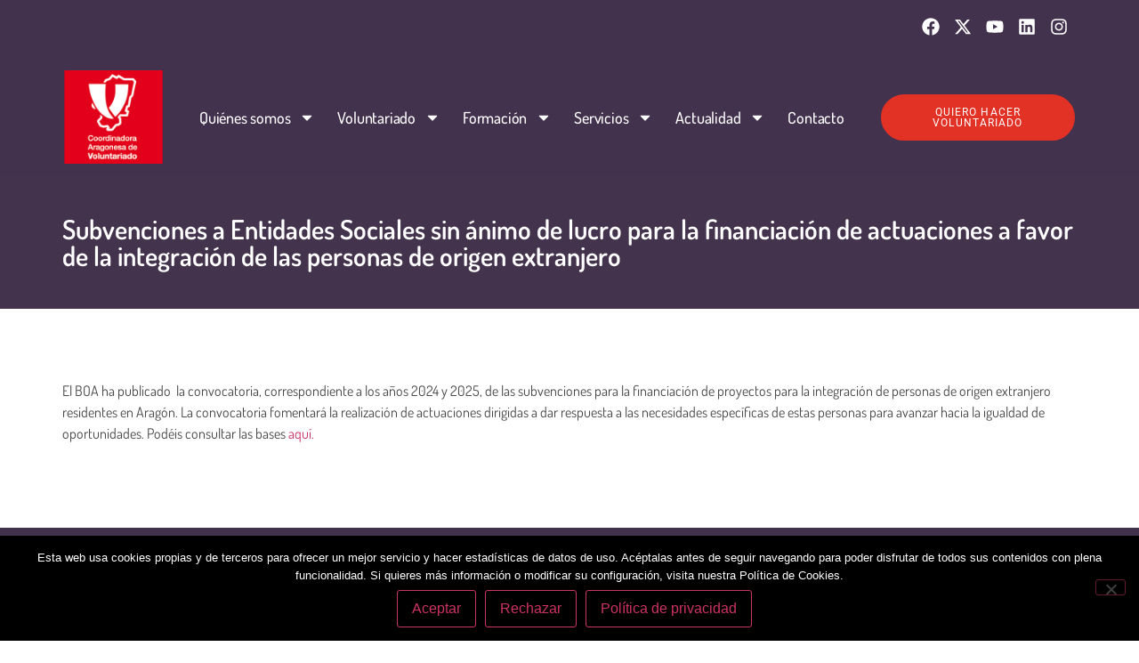

--- FILE ---
content_type: text/html; charset=UTF-8
request_url: https://aragonvoluntario.net/ayudas-y-subvenciones/subvenciones-a-entidades-sociales-sin-animo-de-lucro-para-la-financiacion-de-actuaciones-a-favor-de-la-integracion-de-las-personas-de-origen-extranjero/
body_size: 20878
content:
<!doctype html>
<html lang="es">
<head>
	<meta charset="UTF-8">
	<meta name="viewport" content="width=device-width, initial-scale=1">
	<link rel="profile" href="https://gmpg.org/xfn/11">
	<meta name='robots' content='index, follow, max-image-preview:large, max-snippet:-1, max-video-preview:-1' />

	<!-- This site is optimized with the Yoast SEO plugin v26.7 - https://yoast.com/wordpress/plugins/seo/ -->
	<title>Subvenciones a Entidades Sociales sin ánimo de lucro para la financiación de actuaciones a favor de la integración de las personas de origen extranjero - Coordinadora Aragonesa de Voluntario</title>
	<link rel="canonical" href="https://aragonvoluntario.net/ayudas-y-subvenciones/subvenciones-a-entidades-sociales-sin-animo-de-lucro-para-la-financiacion-de-actuaciones-a-favor-de-la-integracion-de-las-personas-de-origen-extranjero/" />
	<meta property="og:locale" content="es_ES" />
	<meta property="og:type" content="article" />
	<meta property="og:title" content="Subvenciones a Entidades Sociales sin ánimo de lucro para la financiación de actuaciones a favor de la integración de las personas de origen extranjero - Coordinadora Aragonesa de Voluntario" />
	<meta property="og:description" content="El BOA ha publicado  la convocatoria, correspondiente a los años 2024 y 2025, de las subvenciones para la financiación de proyectos para la integración de personas de origen extranjero residentes en Aragón. La convocatoria fomentará la realización de actuaciones dirigidas a dar respuesta a las necesidades específicas de estas personas para avanzar hacia la igualdad [&hellip;]" />
	<meta property="og:url" content="https://aragonvoluntario.net/ayudas-y-subvenciones/subvenciones-a-entidades-sociales-sin-animo-de-lucro-para-la-financiacion-de-actuaciones-a-favor-de-la-integracion-de-las-personas-de-origen-extranjero/" />
	<meta property="og:site_name" content="Coordinadora Aragonesa de Voluntario" />
	<meta property="article:publisher" content="https://www.facebook.com/CoordinadoraAragonesaDeVoluntariado/" />
	<meta name="twitter:card" content="summary_large_image" />
	<meta name="twitter:site" content="@aragonvoluntari" />
	<meta name="twitter:label1" content="Tiempo de lectura" />
	<meta name="twitter:data1" content="1 minuto" />
	<script type="application/ld+json" class="yoast-schema-graph">{"@context":"https://schema.org","@graph":[{"@type":"WebPage","@id":"https://aragonvoluntario.net/ayudas-y-subvenciones/subvenciones-a-entidades-sociales-sin-animo-de-lucro-para-la-financiacion-de-actuaciones-a-favor-de-la-integracion-de-las-personas-de-origen-extranjero/","url":"https://aragonvoluntario.net/ayudas-y-subvenciones/subvenciones-a-entidades-sociales-sin-animo-de-lucro-para-la-financiacion-de-actuaciones-a-favor-de-la-integracion-de-las-personas-de-origen-extranjero/","name":"Subvenciones a Entidades Sociales sin ánimo de lucro para la financiación de actuaciones a favor de la integración de las personas de origen extranjero - Coordinadora Aragonesa de Voluntario","isPartOf":{"@id":"https://aragonvoluntario.net/#website"},"datePublished":"2024-03-14T12:28:52+00:00","breadcrumb":{"@id":"https://aragonvoluntario.net/ayudas-y-subvenciones/subvenciones-a-entidades-sociales-sin-animo-de-lucro-para-la-financiacion-de-actuaciones-a-favor-de-la-integracion-de-las-personas-de-origen-extranjero/#breadcrumb"},"inLanguage":"es","potentialAction":[{"@type":"ReadAction","target":["https://aragonvoluntario.net/ayudas-y-subvenciones/subvenciones-a-entidades-sociales-sin-animo-de-lucro-para-la-financiacion-de-actuaciones-a-favor-de-la-integracion-de-las-personas-de-origen-extranjero/"]}]},{"@type":"BreadcrumbList","@id":"https://aragonvoluntario.net/ayudas-y-subvenciones/subvenciones-a-entidades-sociales-sin-animo-de-lucro-para-la-financiacion-de-actuaciones-a-favor-de-la-integracion-de-las-personas-de-origen-extranjero/#breadcrumb","itemListElement":[{"@type":"ListItem","position":1,"name":"Home","item":"https://aragonvoluntario.net/"},{"@type":"ListItem","position":2,"name":"Ayudas y subvenciones","item":"https://aragonvoluntario.net/ayudas-y-subvenciones/"},{"@type":"ListItem","position":3,"name":"Subvenciones a Entidades Sociales sin ánimo de lucro para la financiación de actuaciones a favor de la integración de las personas de origen extranjero"}]},{"@type":"WebSite","@id":"https://aragonvoluntario.net/#website","url":"https://aragonvoluntario.net/","name":"Coordinadora Aragonesa de Voluntario","description":"Organización de interés social sin ánimo de lucro formada por entidades que trabajan con personas voluntarias en la Comunidad autónoma de Aragón desarrollando acciones de sensibilización, comunicación, formación, asesoramiento y trabajo en red con el fin de fortalecer la participación social.","publisher":{"@id":"https://aragonvoluntario.net/#organization"},"potentialAction":[{"@type":"SearchAction","target":{"@type":"EntryPoint","urlTemplate":"https://aragonvoluntario.net/?s={search_term_string}"},"query-input":{"@type":"PropertyValueSpecification","valueRequired":true,"valueName":"search_term_string"}}],"inLanguage":"es"},{"@type":"Organization","@id":"https://aragonvoluntario.net/#organization","name":"Coordinadora Aragonesa de Voluntario","url":"https://aragonvoluntario.net/","logo":{"@type":"ImageObject","inLanguage":"es","@id":"https://aragonvoluntario.net/#/schema/logo/image/","url":"https://aragonvoluntario.virtualcivan.es/wp-content/uploads/2018/10/notas.jpg","contentUrl":"https://aragonvoluntario.virtualcivan.es/wp-content/uploads/2018/10/notas.jpg","width":172,"height":172,"caption":"Coordinadora Aragonesa de Voluntario"},"image":{"@id":"https://aragonvoluntario.net/#/schema/logo/image/"},"sameAs":["https://www.facebook.com/CoordinadoraAragonesaDeVoluntariado/","https://x.com/aragonvoluntari"]}]}</script>
	<!-- / Yoast SEO plugin. -->


<link rel="alternate" type="application/rss+xml" title="Coordinadora Aragonesa de Voluntario &raquo; Feed" href="https://aragonvoluntario.net/feed/" />
<link rel="alternate" type="application/rss+xml" title="Coordinadora Aragonesa de Voluntario &raquo; Feed de los comentarios" href="https://aragonvoluntario.net/comments/feed/" />
<link rel="alternate" title="oEmbed (JSON)" type="application/json+oembed" href="https://aragonvoluntario.net/wp-json/oembed/1.0/embed?url=https%3A%2F%2Faragonvoluntario.net%2Fayudas-y-subvenciones%2Fsubvenciones-a-entidades-sociales-sin-animo-de-lucro-para-la-financiacion-de-actuaciones-a-favor-de-la-integracion-de-las-personas-de-origen-extranjero%2F" />
<link rel="alternate" title="oEmbed (XML)" type="text/xml+oembed" href="https://aragonvoluntario.net/wp-json/oembed/1.0/embed?url=https%3A%2F%2Faragonvoluntario.net%2Fayudas-y-subvenciones%2Fsubvenciones-a-entidades-sociales-sin-animo-de-lucro-para-la-financiacion-de-actuaciones-a-favor-de-la-integracion-de-las-personas-de-origen-extranjero%2F&#038;format=xml" />
		<!-- This site uses the Google Analytics by ExactMetrics plugin v8.11.1 - Using Analytics tracking - https://www.exactmetrics.com/ -->
		<!-- Nota: ExactMetrics no está actualmente configurado en este sitio. El dueño del sitio necesita identificarse usando su cuenta de Google Analytics en el panel de ajustes de ExactMetrics. -->
					<!-- No tracking code set -->
				<!-- / Google Analytics by ExactMetrics -->
		<style id='wp-img-auto-sizes-contain-inline-css'>
img:is([sizes=auto i],[sizes^="auto," i]){contain-intrinsic-size:3000px 1500px}
/*# sourceURL=wp-img-auto-sizes-contain-inline-css */
</style>

<style id='wp-emoji-styles-inline-css'>

	img.wp-smiley, img.emoji {
		display: inline !important;
		border: none !important;
		box-shadow: none !important;
		height: 1em !important;
		width: 1em !important;
		margin: 0 0.07em !important;
		vertical-align: -0.1em !important;
		background: none !important;
		padding: 0 !important;
	}
/*# sourceURL=wp-emoji-styles-inline-css */
</style>
<link rel='stylesheet' id='wp-block-library-css' href='https://aragonvoluntario.net/wp-includes/css/dist/block-library/style.min.css?ver=6.9' media='all' />
<style id='global-styles-inline-css'>
:root{--wp--preset--aspect-ratio--square: 1;--wp--preset--aspect-ratio--4-3: 4/3;--wp--preset--aspect-ratio--3-4: 3/4;--wp--preset--aspect-ratio--3-2: 3/2;--wp--preset--aspect-ratio--2-3: 2/3;--wp--preset--aspect-ratio--16-9: 16/9;--wp--preset--aspect-ratio--9-16: 9/16;--wp--preset--color--black: #000000;--wp--preset--color--cyan-bluish-gray: #abb8c3;--wp--preset--color--white: #ffffff;--wp--preset--color--pale-pink: #f78da7;--wp--preset--color--vivid-red: #cf2e2e;--wp--preset--color--luminous-vivid-orange: #ff6900;--wp--preset--color--luminous-vivid-amber: #fcb900;--wp--preset--color--light-green-cyan: #7bdcb5;--wp--preset--color--vivid-green-cyan: #00d084;--wp--preset--color--pale-cyan-blue: #8ed1fc;--wp--preset--color--vivid-cyan-blue: #0693e3;--wp--preset--color--vivid-purple: #9b51e0;--wp--preset--gradient--vivid-cyan-blue-to-vivid-purple: linear-gradient(135deg,rgb(6,147,227) 0%,rgb(155,81,224) 100%);--wp--preset--gradient--light-green-cyan-to-vivid-green-cyan: linear-gradient(135deg,rgb(122,220,180) 0%,rgb(0,208,130) 100%);--wp--preset--gradient--luminous-vivid-amber-to-luminous-vivid-orange: linear-gradient(135deg,rgb(252,185,0) 0%,rgb(255,105,0) 100%);--wp--preset--gradient--luminous-vivid-orange-to-vivid-red: linear-gradient(135deg,rgb(255,105,0) 0%,rgb(207,46,46) 100%);--wp--preset--gradient--very-light-gray-to-cyan-bluish-gray: linear-gradient(135deg,rgb(238,238,238) 0%,rgb(169,184,195) 100%);--wp--preset--gradient--cool-to-warm-spectrum: linear-gradient(135deg,rgb(74,234,220) 0%,rgb(151,120,209) 20%,rgb(207,42,186) 40%,rgb(238,44,130) 60%,rgb(251,105,98) 80%,rgb(254,248,76) 100%);--wp--preset--gradient--blush-light-purple: linear-gradient(135deg,rgb(255,206,236) 0%,rgb(152,150,240) 100%);--wp--preset--gradient--blush-bordeaux: linear-gradient(135deg,rgb(254,205,165) 0%,rgb(254,45,45) 50%,rgb(107,0,62) 100%);--wp--preset--gradient--luminous-dusk: linear-gradient(135deg,rgb(255,203,112) 0%,rgb(199,81,192) 50%,rgb(65,88,208) 100%);--wp--preset--gradient--pale-ocean: linear-gradient(135deg,rgb(255,245,203) 0%,rgb(182,227,212) 50%,rgb(51,167,181) 100%);--wp--preset--gradient--electric-grass: linear-gradient(135deg,rgb(202,248,128) 0%,rgb(113,206,126) 100%);--wp--preset--gradient--midnight: linear-gradient(135deg,rgb(2,3,129) 0%,rgb(40,116,252) 100%);--wp--preset--font-size--small: 13px;--wp--preset--font-size--medium: 20px;--wp--preset--font-size--large: 36px;--wp--preset--font-size--x-large: 42px;--wp--preset--spacing--20: 0.44rem;--wp--preset--spacing--30: 0.67rem;--wp--preset--spacing--40: 1rem;--wp--preset--spacing--50: 1.5rem;--wp--preset--spacing--60: 2.25rem;--wp--preset--spacing--70: 3.38rem;--wp--preset--spacing--80: 5.06rem;--wp--preset--shadow--natural: 6px 6px 9px rgba(0, 0, 0, 0.2);--wp--preset--shadow--deep: 12px 12px 50px rgba(0, 0, 0, 0.4);--wp--preset--shadow--sharp: 6px 6px 0px rgba(0, 0, 0, 0.2);--wp--preset--shadow--outlined: 6px 6px 0px -3px rgb(255, 255, 255), 6px 6px rgb(0, 0, 0);--wp--preset--shadow--crisp: 6px 6px 0px rgb(0, 0, 0);}:root { --wp--style--global--content-size: 800px;--wp--style--global--wide-size: 1200px; }:where(body) { margin: 0; }.wp-site-blocks > .alignleft { float: left; margin-right: 2em; }.wp-site-blocks > .alignright { float: right; margin-left: 2em; }.wp-site-blocks > .aligncenter { justify-content: center; margin-left: auto; margin-right: auto; }:where(.wp-site-blocks) > * { margin-block-start: 24px; margin-block-end: 0; }:where(.wp-site-blocks) > :first-child { margin-block-start: 0; }:where(.wp-site-blocks) > :last-child { margin-block-end: 0; }:root { --wp--style--block-gap: 24px; }:root :where(.is-layout-flow) > :first-child{margin-block-start: 0;}:root :where(.is-layout-flow) > :last-child{margin-block-end: 0;}:root :where(.is-layout-flow) > *{margin-block-start: 24px;margin-block-end: 0;}:root :where(.is-layout-constrained) > :first-child{margin-block-start: 0;}:root :where(.is-layout-constrained) > :last-child{margin-block-end: 0;}:root :where(.is-layout-constrained) > *{margin-block-start: 24px;margin-block-end: 0;}:root :where(.is-layout-flex){gap: 24px;}:root :where(.is-layout-grid){gap: 24px;}.is-layout-flow > .alignleft{float: left;margin-inline-start: 0;margin-inline-end: 2em;}.is-layout-flow > .alignright{float: right;margin-inline-start: 2em;margin-inline-end: 0;}.is-layout-flow > .aligncenter{margin-left: auto !important;margin-right: auto !important;}.is-layout-constrained > .alignleft{float: left;margin-inline-start: 0;margin-inline-end: 2em;}.is-layout-constrained > .alignright{float: right;margin-inline-start: 2em;margin-inline-end: 0;}.is-layout-constrained > .aligncenter{margin-left: auto !important;margin-right: auto !important;}.is-layout-constrained > :where(:not(.alignleft):not(.alignright):not(.alignfull)){max-width: var(--wp--style--global--content-size);margin-left: auto !important;margin-right: auto !important;}.is-layout-constrained > .alignwide{max-width: var(--wp--style--global--wide-size);}body .is-layout-flex{display: flex;}.is-layout-flex{flex-wrap: wrap;align-items: center;}.is-layout-flex > :is(*, div){margin: 0;}body .is-layout-grid{display: grid;}.is-layout-grid > :is(*, div){margin: 0;}body{padding-top: 0px;padding-right: 0px;padding-bottom: 0px;padding-left: 0px;}a:where(:not(.wp-element-button)){text-decoration: underline;}:root :where(.wp-element-button, .wp-block-button__link){background-color: #32373c;border-width: 0;color: #fff;font-family: inherit;font-size: inherit;font-style: inherit;font-weight: inherit;letter-spacing: inherit;line-height: inherit;padding-top: calc(0.667em + 2px);padding-right: calc(1.333em + 2px);padding-bottom: calc(0.667em + 2px);padding-left: calc(1.333em + 2px);text-decoration: none;text-transform: inherit;}.has-black-color{color: var(--wp--preset--color--black) !important;}.has-cyan-bluish-gray-color{color: var(--wp--preset--color--cyan-bluish-gray) !important;}.has-white-color{color: var(--wp--preset--color--white) !important;}.has-pale-pink-color{color: var(--wp--preset--color--pale-pink) !important;}.has-vivid-red-color{color: var(--wp--preset--color--vivid-red) !important;}.has-luminous-vivid-orange-color{color: var(--wp--preset--color--luminous-vivid-orange) !important;}.has-luminous-vivid-amber-color{color: var(--wp--preset--color--luminous-vivid-amber) !important;}.has-light-green-cyan-color{color: var(--wp--preset--color--light-green-cyan) !important;}.has-vivid-green-cyan-color{color: var(--wp--preset--color--vivid-green-cyan) !important;}.has-pale-cyan-blue-color{color: var(--wp--preset--color--pale-cyan-blue) !important;}.has-vivid-cyan-blue-color{color: var(--wp--preset--color--vivid-cyan-blue) !important;}.has-vivid-purple-color{color: var(--wp--preset--color--vivid-purple) !important;}.has-black-background-color{background-color: var(--wp--preset--color--black) !important;}.has-cyan-bluish-gray-background-color{background-color: var(--wp--preset--color--cyan-bluish-gray) !important;}.has-white-background-color{background-color: var(--wp--preset--color--white) !important;}.has-pale-pink-background-color{background-color: var(--wp--preset--color--pale-pink) !important;}.has-vivid-red-background-color{background-color: var(--wp--preset--color--vivid-red) !important;}.has-luminous-vivid-orange-background-color{background-color: var(--wp--preset--color--luminous-vivid-orange) !important;}.has-luminous-vivid-amber-background-color{background-color: var(--wp--preset--color--luminous-vivid-amber) !important;}.has-light-green-cyan-background-color{background-color: var(--wp--preset--color--light-green-cyan) !important;}.has-vivid-green-cyan-background-color{background-color: var(--wp--preset--color--vivid-green-cyan) !important;}.has-pale-cyan-blue-background-color{background-color: var(--wp--preset--color--pale-cyan-blue) !important;}.has-vivid-cyan-blue-background-color{background-color: var(--wp--preset--color--vivid-cyan-blue) !important;}.has-vivid-purple-background-color{background-color: var(--wp--preset--color--vivid-purple) !important;}.has-black-border-color{border-color: var(--wp--preset--color--black) !important;}.has-cyan-bluish-gray-border-color{border-color: var(--wp--preset--color--cyan-bluish-gray) !important;}.has-white-border-color{border-color: var(--wp--preset--color--white) !important;}.has-pale-pink-border-color{border-color: var(--wp--preset--color--pale-pink) !important;}.has-vivid-red-border-color{border-color: var(--wp--preset--color--vivid-red) !important;}.has-luminous-vivid-orange-border-color{border-color: var(--wp--preset--color--luminous-vivid-orange) !important;}.has-luminous-vivid-amber-border-color{border-color: var(--wp--preset--color--luminous-vivid-amber) !important;}.has-light-green-cyan-border-color{border-color: var(--wp--preset--color--light-green-cyan) !important;}.has-vivid-green-cyan-border-color{border-color: var(--wp--preset--color--vivid-green-cyan) !important;}.has-pale-cyan-blue-border-color{border-color: var(--wp--preset--color--pale-cyan-blue) !important;}.has-vivid-cyan-blue-border-color{border-color: var(--wp--preset--color--vivid-cyan-blue) !important;}.has-vivid-purple-border-color{border-color: var(--wp--preset--color--vivid-purple) !important;}.has-vivid-cyan-blue-to-vivid-purple-gradient-background{background: var(--wp--preset--gradient--vivid-cyan-blue-to-vivid-purple) !important;}.has-light-green-cyan-to-vivid-green-cyan-gradient-background{background: var(--wp--preset--gradient--light-green-cyan-to-vivid-green-cyan) !important;}.has-luminous-vivid-amber-to-luminous-vivid-orange-gradient-background{background: var(--wp--preset--gradient--luminous-vivid-amber-to-luminous-vivid-orange) !important;}.has-luminous-vivid-orange-to-vivid-red-gradient-background{background: var(--wp--preset--gradient--luminous-vivid-orange-to-vivid-red) !important;}.has-very-light-gray-to-cyan-bluish-gray-gradient-background{background: var(--wp--preset--gradient--very-light-gray-to-cyan-bluish-gray) !important;}.has-cool-to-warm-spectrum-gradient-background{background: var(--wp--preset--gradient--cool-to-warm-spectrum) !important;}.has-blush-light-purple-gradient-background{background: var(--wp--preset--gradient--blush-light-purple) !important;}.has-blush-bordeaux-gradient-background{background: var(--wp--preset--gradient--blush-bordeaux) !important;}.has-luminous-dusk-gradient-background{background: var(--wp--preset--gradient--luminous-dusk) !important;}.has-pale-ocean-gradient-background{background: var(--wp--preset--gradient--pale-ocean) !important;}.has-electric-grass-gradient-background{background: var(--wp--preset--gradient--electric-grass) !important;}.has-midnight-gradient-background{background: var(--wp--preset--gradient--midnight) !important;}.has-small-font-size{font-size: var(--wp--preset--font-size--small) !important;}.has-medium-font-size{font-size: var(--wp--preset--font-size--medium) !important;}.has-large-font-size{font-size: var(--wp--preset--font-size--large) !important;}.has-x-large-font-size{font-size: var(--wp--preset--font-size--x-large) !important;}
:root :where(.wp-block-pullquote){font-size: 1.5em;line-height: 1.6;}
/*# sourceURL=global-styles-inline-css */
</style>
<link rel='stylesheet' id='contact-form-7-css' href='https://aragonvoluntario.net/wp-content/plugins/contact-form-7/includes/css/styles.css?ver=6.1.4' media='all' />
<link rel='stylesheet' id='cookie-notice-front-css' href='https://aragonvoluntario.net/wp-content/plugins/cookie-notice/css/front.min.css?ver=2.5.11' media='all' />
<link rel='stylesheet' id='search-filter-plugin-styles-css' href='https://aragonvoluntario.net/wp-content/plugins/search-filter-pro/public/assets/css/search-filter.min.css?ver=2.5.21' media='all' />
<link rel='stylesheet' id='hello-elementor-css' href='https://aragonvoluntario.net/wp-content/themes/hello-elementor/assets/css/reset.css?ver=3.4.5' media='all' />
<link rel='stylesheet' id='hello-elementor-theme-style-css' href='https://aragonvoluntario.net/wp-content/themes/hello-elementor/assets/css/theme.css?ver=3.4.5' media='all' />
<link rel='stylesheet' id='hello-elementor-header-footer-css' href='https://aragonvoluntario.net/wp-content/themes/hello-elementor/assets/css/header-footer.css?ver=3.4.5' media='all' />
<link rel='stylesheet' id='elementor-frontend-css' href='https://aragonvoluntario.net/wp-content/plugins/elementor/assets/css/frontend.min.css?ver=3.34.0' media='all' />
<link rel='stylesheet' id='elementor-post-40691-css' href='https://aragonvoluntario.net/wp-content/uploads/elementor/css/post-40691.css?ver=1768592242' media='all' />
<link rel='stylesheet' id='e-animation-grow-css' href='https://aragonvoluntario.net/wp-content/plugins/elementor/assets/lib/animations/styles/e-animation-grow.min.css?ver=3.34.0' media='all' />
<link rel='stylesheet' id='widget-social-icons-css' href='https://aragonvoluntario.net/wp-content/plugins/elementor/assets/css/widget-social-icons.min.css?ver=3.34.0' media='all' />
<link rel='stylesheet' id='e-apple-webkit-css' href='https://aragonvoluntario.net/wp-content/plugins/elementor/assets/css/conditionals/apple-webkit.min.css?ver=3.34.0' media='all' />
<link rel='stylesheet' id='widget-image-css' href='https://aragonvoluntario.net/wp-content/plugins/elementor/assets/css/widget-image.min.css?ver=3.34.0' media='all' />
<link rel='stylesheet' id='widget-nav-menu-css' href='https://aragonvoluntario.net/wp-content/plugins/elementor-pro/assets/css/widget-nav-menu.min.css?ver=3.34.0' media='all' />
<link rel='stylesheet' id='e-sticky-css' href='https://aragonvoluntario.net/wp-content/plugins/elementor-pro/assets/css/modules/sticky.min.css?ver=3.34.0' media='all' />
<link rel='stylesheet' id='widget-spacer-css' href='https://aragonvoluntario.net/wp-content/plugins/elementor/assets/css/widget-spacer.min.css?ver=3.34.0' media='all' />
<link rel='stylesheet' id='widget-heading-css' href='https://aragonvoluntario.net/wp-content/plugins/elementor/assets/css/widget-heading.min.css?ver=3.34.0' media='all' />
<link rel='stylesheet' id='widget-divider-css' href='https://aragonvoluntario.net/wp-content/plugins/elementor/assets/css/widget-divider.min.css?ver=3.34.0' media='all' />
<link rel='stylesheet' id='elementor-post-40916-css' href='https://aragonvoluntario.net/wp-content/uploads/elementor/css/post-40916.css?ver=1768592242' media='all' />
<link rel='stylesheet' id='elementor-post-40924-css' href='https://aragonvoluntario.net/wp-content/uploads/elementor/css/post-40924.css?ver=1768592243' media='all' />
<link rel='stylesheet' id='elementor-post-42683-css' href='https://aragonvoluntario.net/wp-content/uploads/elementor/css/post-42683.css?ver=1768605030' media='all' />
<link rel='stylesheet' id='eael-general-css' href='https://aragonvoluntario.net/wp-content/plugins/essential-addons-for-elementor-lite/assets/front-end/css/view/general.min.css?ver=6.5.5' media='all' />
<link rel='stylesheet' id='elementor-gf-local-dosis-css' href='https://aragonvoluntario.net/wp-content/uploads/elementor/google-fonts/css/dosis.css?ver=1749729179' media='all' />
<link rel='stylesheet' id='elementor-gf-local-roboto-css' href='https://aragonvoluntario.net/wp-content/uploads/elementor/google-fonts/css/roboto.css?ver=1749729216' media='all' />
<script src="https://aragonvoluntario.net/wp-includes/js/jquery/jquery.min.js?ver=3.7.1" id="jquery-core-js"></script>
<script src="https://aragonvoluntario.net/wp-includes/js/jquery/jquery-migrate.min.js?ver=3.4.1" id="jquery-migrate-js"></script>
<script id="cookie-notice-front-js-before">
var cnArgs = {"ajaxUrl":"https:\/\/aragonvoluntario.net\/wp-admin\/admin-ajax.php","nonce":"c84e8a5c98","hideEffect":"fade","position":"bottom","onScroll":false,"onScrollOffset":100,"onClick":false,"cookieName":"cookie_notice_accepted","cookieTime":2592000,"cookieTimeRejected":2592000,"globalCookie":false,"redirection":false,"cache":true,"revokeCookies":true,"revokeCookiesOpt":"manual"};

//# sourceURL=cookie-notice-front-js-before
</script>
<script src="https://aragonvoluntario.net/wp-content/plugins/cookie-notice/js/front.min.js?ver=2.5.11" id="cookie-notice-front-js"></script>
<script id="search-filter-plugin-build-js-extra">
var SF_LDATA = {"ajax_url":"https://aragonvoluntario.net/wp-admin/admin-ajax.php","home_url":"https://aragonvoluntario.net/","extensions":[]};
//# sourceURL=search-filter-plugin-build-js-extra
</script>
<script src="https://aragonvoluntario.net/wp-content/plugins/search-filter-pro/public/assets/js/search-filter-build.min.js?ver=2.5.21" id="search-filter-plugin-build-js"></script>
<script src="https://aragonvoluntario.net/wp-content/plugins/search-filter-pro/public/assets/js/chosen.jquery.min.js?ver=2.5.21" id="search-filter-plugin-chosen-js"></script>
<link rel="https://api.w.org/" href="https://aragonvoluntario.net/wp-json/" /><link rel="EditURI" type="application/rsd+xml" title="RSD" href="https://aragonvoluntario.net/xmlrpc.php?rsd" />
<meta name="generator" content="WordPress 6.9" />
<link rel='shortlink' href='https://aragonvoluntario.net/?p=40457' />

<!--BEGIN: TRACKING CODE MANAGER (v2.5.0) BY INTELLYWP.COM IN HEAD//-->
<!-- Google tag (gtag.js) -->
<script async src="https://www.googletagmanager.com/gtag/js?id=G-8YQKS5L8BM"></script>
<script>
  window.dataLayer = window.dataLayer || [];
  function gtag(){dataLayer.push(arguments);}
  gtag('js', new Date());

  gtag('config', 'G-8YQKS5L8BM');
</script>
<!--END: https://wordpress.org/plugins/tracking-code-manager IN HEAD//--><meta name="generator" content="Elementor 3.34.0; features: e_font_icon_svg, additional_custom_breakpoints; settings: css_print_method-external, google_font-enabled, font_display-swap">
<style type="text/css" id="filter-everything-inline-css">.wpc-orderby-select{width:100%}.wpc-filters-open-button-container{display:none}.wpc-debug-message{padding:16px;font-size:14px;border:1px dashed #ccc;margin-bottom:20px}.wpc-debug-title{visibility:hidden}.wpc-button-inner,.wpc-chip-content{display:flex;align-items:center}.wpc-icon-html-wrapper{position:relative;margin-right:10px;top:2px}.wpc-icon-html-wrapper span{display:block;height:1px;width:18px;border-radius:3px;background:#2c2d33;margin-bottom:4px;position:relative}span.wpc-icon-line-1:after,span.wpc-icon-line-2:after,span.wpc-icon-line-3:after{content:"";display:block;width:3px;height:3px;border:1px solid #2c2d33;background-color:#fff;position:absolute;top:-2px;box-sizing:content-box}span.wpc-icon-line-3:after{border-radius:50%;left:2px}span.wpc-icon-line-1:after{border-radius:50%;left:5px}span.wpc-icon-line-2:after{border-radius:50%;left:12px}body .wpc-filters-open-button-container a.wpc-filters-open-widget,body .wpc-filters-open-button-container a.wpc-open-close-filters-button{display:inline-block;text-align:left;border:1px solid #2c2d33;border-radius:2px;line-height:1.5;padding:7px 12px;background-color:transparent;color:#2c2d33;box-sizing:border-box;text-decoration:none!important;font-weight:400;transition:none;position:relative}@media screen and (max-width:768px){.wpc_show_bottom_widget .wpc-filters-open-button-container,.wpc_show_open_close_button .wpc-filters-open-button-container{display:block}.wpc_show_bottom_widget .wpc-filters-open-button-container{margin-top:1em;margin-bottom:1em}}</style>
			<style>
				.e-con.e-parent:nth-of-type(n+4):not(.e-lazyloaded):not(.e-no-lazyload),
				.e-con.e-parent:nth-of-type(n+4):not(.e-lazyloaded):not(.e-no-lazyload) * {
					background-image: none !important;
				}
				@media screen and (max-height: 1024px) {
					.e-con.e-parent:nth-of-type(n+3):not(.e-lazyloaded):not(.e-no-lazyload),
					.e-con.e-parent:nth-of-type(n+3):not(.e-lazyloaded):not(.e-no-lazyload) * {
						background-image: none !important;
					}
				}
				@media screen and (max-height: 640px) {
					.e-con.e-parent:nth-of-type(n+2):not(.e-lazyloaded):not(.e-no-lazyload),
					.e-con.e-parent:nth-of-type(n+2):not(.e-lazyloaded):not(.e-no-lazyload) * {
						background-image: none !important;
					}
				}
			</style>
			<link rel="icon" href="https://aragonvoluntario.net/wp-content/uploads/2022/09/logo-scroll-90x90.png" sizes="32x32" />
<link rel="icon" href="https://aragonvoluntario.net/wp-content/uploads/2022/09/logo-scroll.png" sizes="192x192" />
<link rel="apple-touch-icon" href="https://aragonvoluntario.net/wp-content/uploads/2022/09/logo-scroll.png" />
<meta name="msapplication-TileImage" content="https://aragonvoluntario.net/wp-content/uploads/2022/09/logo-scroll.png" />
		<style id="wp-custom-css">
			/* Estilos generales para inputs y selects */
input[type="text"], 
input[type="email"], 
input[type="tel"], 
input[type="number"], 
select, 
textarea {
    width: 100%;
    padding: 8px;
    margin-bottom: 8px;
    border-radius: 25px;
    border: 1px solid #ccc;
    font-size: 14px;
    box-sizing: border-box;
		margin-top: 5px;
}
 
/* Estilo para los selectores */
select {
    appearance: none; /* Oculta la flecha nativa de select */
    background: url('data:image/svg+xml;base64,...') no-repeat right 10px center;
    background-size: 12px; /* Tamaño de la flecha */
}

/* Estilos de los labels */
label {
    font-size: 14px;
    font-weight: bold;
    display: block;
    margin-bottom:5px;
}

/* Campos obligatorios */
label .required {
    color: red;
    margin-left: 3px;
}
   /* Espaciado entre las opciones */
        .radio-group label {
            margin-right: 15px;
					  margin-top: 20px; /* Espacio adicional arriba */
					margin-left: 10px; /* Espacio a la izquierda */
			}		

/* Estilos de las checkboxes */
input[type="checkbox"] {
    margin-right: 10px;
}

/* Estilo para el botón de envío */
input[type="submit"] {
    background-color: #E60023;
    color: white;
    padding: 10px 20px;
    border-radius: 25px;
    border: none;
    font-size: 16px;
    cursor: pointer;
    display: block;
    width: 100%;
    margin-top: 5px;
}

input[type="submit"]:hover {
    background-color: #b3001c;
}

/* Ajustes para textos informativos */
.cf7-privacy-note {
    font-size: 12px;
    color: #666;
    margin-top: 20px;
}

/* Responsivo: Si la pantalla es pequeña, los inputs en línea se apilan */
@media (max-width: 768px) {
    input[type="text"].half-width, 
    input[type="email"].half-width,
    input[type="tel"].half-width {
        width: 100%; /* Apila los campos en pantallas más pequeñas */
        margin-right: 0;
    }
}


/**----- Contact form 7 -----**/

#responsive-form{
	margin:0 auto;
	width:100%;
}
.form-row{
	width: 100%;

}

.column-half, .column-full{
	float: left;
	position: relative;
	padding: 0.3rem;
	width:100%;
	-webkit-box-sizing: border-box;
	-moz-box-sizing: border-box;
	box-sizing: border-box
}
.clearfix:after {
	content: "";
	display: table;
	clear: both;
}
 
@media only screen and (min-width: 48em) { 
	.column-half{
		width: 50%;
	}
}
		</style>
		</head>
<body class="wp-singular pt_ayusub-template-default single single-pt_ayusub postid-40457 wp-custom-logo wp-embed-responsive wp-theme-hello-elementor cookies-not-set hello-elementor-default elementor-default elementor-kit-40691 elementor-page-42683">


<a class="skip-link screen-reader-text" href="#content">Ir al contenido</a>

		<header data-elementor-type="header" data-elementor-id="40916" class="elementor elementor-40916 elementor-location-header" data-elementor-post-type="elementor_library">
			<div data-particle_enable="false" data-particle-mobile-disabled="false" class="elementor-element elementor-element-5dcc8e2 e-flex e-con-boxed e-con e-parent" data-id="5dcc8e2" data-element_type="container" data-settings="{&quot;background_background&quot;:&quot;gradient&quot;}">
					<div class="e-con-inner">
		<div data-particle_enable="false" data-particle-mobile-disabled="false" class="elementor-element elementor-element-682cfd9 e-con-full e-flex e-con e-child" data-id="682cfd9" data-element_type="container">
				<div class="elementor-element elementor-element-ee54efa e-grid-align-right elementor-shape-rounded elementor-grid-0 elementor-widget elementor-widget-social-icons" data-id="ee54efa" data-element_type="widget" data-widget_type="social-icons.default">
				<div class="elementor-widget-container">
							<div class="elementor-social-icons-wrapper elementor-grid" role="list">
							<span class="elementor-grid-item" role="listitem">
					<a class="elementor-icon elementor-social-icon elementor-social-icon-facebook elementor-animation-grow elementor-repeater-item-8cdc815" href="https://www.facebook.com/CoordinadoraAragonesaDeVoluntariado/" target="_blank">
						<span class="elementor-screen-only">Facebook</span>
						<svg aria-hidden="true" class="e-font-icon-svg e-fab-facebook" viewBox="0 0 512 512" xmlns="http://www.w3.org/2000/svg"><path d="M504 256C504 119 393 8 256 8S8 119 8 256c0 123.78 90.69 226.38 209.25 245V327.69h-63V256h63v-54.64c0-62.15 37-96.48 93.67-96.48 27.14 0 55.52 4.84 55.52 4.84v61h-31.28c-30.8 0-40.41 19.12-40.41 38.73V256h68.78l-11 71.69h-57.78V501C413.31 482.38 504 379.78 504 256z"></path></svg>					</a>
				</span>
							<span class="elementor-grid-item" role="listitem">
					<a class="elementor-icon elementor-social-icon elementor-social-icon-x-twitter elementor-animation-grow elementor-repeater-item-fe0ffb3" href="https://twitter.com/aragonvoluntari" target="_blank">
						<span class="elementor-screen-only">X-twitter</span>
						<svg aria-hidden="true" class="e-font-icon-svg e-fab-x-twitter" viewBox="0 0 512 512" xmlns="http://www.w3.org/2000/svg"><path d="M389.2 48h70.6L305.6 224.2 487 464H345L233.7 318.6 106.5 464H35.8L200.7 275.5 26.8 48H172.4L272.9 180.9 389.2 48zM364.4 421.8h39.1L151.1 88h-42L364.4 421.8z"></path></svg>					</a>
				</span>
							<span class="elementor-grid-item" role="listitem">
					<a class="elementor-icon elementor-social-icon elementor-social-icon-youtube elementor-animation-grow elementor-repeater-item-eefdc33" href="https://www.youtube.com/channel/UCFP4sqA2qLKEpCrerWylPXA" target="_blank">
						<span class="elementor-screen-only">Youtube</span>
						<svg aria-hidden="true" class="e-font-icon-svg e-fab-youtube" viewBox="0 0 576 512" xmlns="http://www.w3.org/2000/svg"><path d="M549.655 124.083c-6.281-23.65-24.787-42.276-48.284-48.597C458.781 64 288 64 288 64S117.22 64 74.629 75.486c-23.497 6.322-42.003 24.947-48.284 48.597-11.412 42.867-11.412 132.305-11.412 132.305s0 89.438 11.412 132.305c6.281 23.65 24.787 41.5 48.284 47.821C117.22 448 288 448 288 448s170.78 0 213.371-11.486c23.497-6.321 42.003-24.171 48.284-47.821 11.412-42.867 11.412-132.305 11.412-132.305s0-89.438-11.412-132.305zm-317.51 213.508V175.185l142.739 81.205-142.739 81.201z"></path></svg>					</a>
				</span>
							<span class="elementor-grid-item" role="listitem">
					<a class="elementor-icon elementor-social-icon elementor-social-icon-linkedin elementor-animation-grow elementor-repeater-item-043047b" href="https://www.linkedin.com/company/coordinadora-aragonesa-de-voluntariado" target="_blank">
						<span class="elementor-screen-only">Linkedin</span>
						<svg aria-hidden="true" class="e-font-icon-svg e-fab-linkedin" viewBox="0 0 448 512" xmlns="http://www.w3.org/2000/svg"><path d="M416 32H31.9C14.3 32 0 46.5 0 64.3v383.4C0 465.5 14.3 480 31.9 480H416c17.6 0 32-14.5 32-32.3V64.3c0-17.8-14.4-32.3-32-32.3zM135.4 416H69V202.2h66.5V416zm-33.2-243c-21.3 0-38.5-17.3-38.5-38.5S80.9 96 102.2 96c21.2 0 38.5 17.3 38.5 38.5 0 21.3-17.2 38.5-38.5 38.5zm282.1 243h-66.4V312c0-24.8-.5-56.7-34.5-56.7-34.6 0-39.9 27-39.9 54.9V416h-66.4V202.2h63.7v29.2h.9c8.9-16.8 30.6-34.5 62.9-34.5 67.2 0 79.7 44.3 79.7 101.9V416z"></path></svg>					</a>
				</span>
							<span class="elementor-grid-item" role="listitem">
					<a class="elementor-icon elementor-social-icon elementor-social-icon-instagram elementor-animation-grow elementor-repeater-item-06211c7" href="https://www.instagram.com/aragonvoluntario/" target="_blank">
						<span class="elementor-screen-only">Instagram</span>
						<svg aria-hidden="true" class="e-font-icon-svg e-fab-instagram" viewBox="0 0 448 512" xmlns="http://www.w3.org/2000/svg"><path d="M224.1 141c-63.6 0-114.9 51.3-114.9 114.9s51.3 114.9 114.9 114.9S339 319.5 339 255.9 287.7 141 224.1 141zm0 189.6c-41.1 0-74.7-33.5-74.7-74.7s33.5-74.7 74.7-74.7 74.7 33.5 74.7 74.7-33.6 74.7-74.7 74.7zm146.4-194.3c0 14.9-12 26.8-26.8 26.8-14.9 0-26.8-12-26.8-26.8s12-26.8 26.8-26.8 26.8 12 26.8 26.8zm76.1 27.2c-1.7-35.9-9.9-67.7-36.2-93.9-26.2-26.2-58-34.4-93.9-36.2-37-2.1-147.9-2.1-184.9 0-35.8 1.7-67.6 9.9-93.9 36.1s-34.4 58-36.2 93.9c-2.1 37-2.1 147.9 0 184.9 1.7 35.9 9.9 67.7 36.2 93.9s58 34.4 93.9 36.2c37 2.1 147.9 2.1 184.9 0 35.9-1.7 67.7-9.9 93.9-36.2 26.2-26.2 34.4-58 36.2-93.9 2.1-37 2.1-147.8 0-184.8zM398.8 388c-7.8 19.6-22.9 34.7-42.6 42.6-29.5 11.7-99.5 9-132.1 9s-102.7 2.6-132.1-9c-19.6-7.8-34.7-22.9-42.6-42.6-11.7-29.5-9-99.5-9-132.1s-2.6-102.7 9-132.1c7.8-19.6 22.9-34.7 42.6-42.6 29.5-11.7 99.5-9 132.1-9s102.7-2.6 132.1 9c19.6 7.8 34.7 22.9 42.6 42.6 11.7 29.5 9 99.5 9 132.1s2.7 102.7-9 132.1z"></path></svg>					</a>
				</span>
					</div>
						</div>
				</div>
				</div>
					</div>
				</div>
		<div data-particle_enable="false" data-particle-mobile-disabled="false" class="elementor-element elementor-element-47b8061 e-flex e-con-boxed e-con e-parent" data-id="47b8061" data-element_type="container" data-settings="{&quot;background_background&quot;:&quot;classic&quot;,&quot;sticky&quot;:&quot;top&quot;,&quot;sticky_on&quot;:[&quot;desktop&quot;,&quot;tablet&quot;,&quot;mobile&quot;],&quot;sticky_offset&quot;:0,&quot;sticky_effects_offset&quot;:0,&quot;sticky_anchor_link_offset&quot;:0}">
					<div class="e-con-inner">
				<div class="elementor-element elementor-element-6389eea elementor-widget elementor-widget-theme-site-logo elementor-widget-image" data-id="6389eea" data-element_type="widget" data-widget_type="theme-site-logo.default">
				<div class="elementor-widget-container">
											<a href="https://aragonvoluntario.net">
			<img src="https://aragonvoluntario.net/wp-content/uploads/elementor/thumbs/logo-Coordinadora-Aragonesa-de-Voluntariado_2022-qv8xs5qi5p57ce44ukjfxvnt0zwca34s3eingz0a9m.png" title="logo Coordinadora Aragonesa de Voluntariado_2022" alt="logo Coordinadora Aragonesa de Voluntariado_2022" class="elementor-animation-grow" loading="lazy" />				</a>
											</div>
				</div>
				<div class="elementor-element elementor-element-11f37a6 elementor-nav-menu--stretch elementor-nav-menu--dropdown-mobile elementor-nav-menu__align-center elementor-widget__width-initial elementor-nav-menu__text-align-aside elementor-nav-menu--toggle elementor-nav-menu--burger elementor-widget elementor-widget-nav-menu" data-id="11f37a6" data-element_type="widget" data-settings="{&quot;full_width&quot;:&quot;stretch&quot;,&quot;layout&quot;:&quot;horizontal&quot;,&quot;submenu_icon&quot;:{&quot;value&quot;:&quot;&lt;svg aria-hidden=\&quot;true\&quot; class=\&quot;e-font-icon-svg e-fas-caret-down\&quot; viewBox=\&quot;0 0 320 512\&quot; xmlns=\&quot;http:\/\/www.w3.org\/2000\/svg\&quot;&gt;&lt;path d=\&quot;M31.3 192h257.3c17.8 0 26.7 21.5 14.1 34.1L174.1 354.8c-7.8 7.8-20.5 7.8-28.3 0L17.2 226.1C4.6 213.5 13.5 192 31.3 192z\&quot;&gt;&lt;\/path&gt;&lt;\/svg&gt;&quot;,&quot;library&quot;:&quot;fa-solid&quot;},&quot;toggle&quot;:&quot;burger&quot;}" data-widget_type="nav-menu.default">
				<div class="elementor-widget-container">
								<nav aria-label="Menú" class="elementor-nav-menu--main elementor-nav-menu__container elementor-nav-menu--layout-horizontal e--pointer-underline e--animation-fade">
				<ul id="menu-1-11f37a6" class="elementor-nav-menu"><li class="menu-item menu-item-type-custom menu-item-object-custom menu-item-has-children menu-item-42965"><a href="#" class="elementor-item elementor-item-anchor">Quiénes somos</a>
<ul class="sub-menu elementor-nav-menu--dropdown">
	<li class="menu-item menu-item-type-post_type menu-item-object-page menu-item-30327"><a href="https://aragonvoluntario.net/quienes-somos/" class="elementor-sub-item">Quiénes somos</a></li>
	<li class="menu-item menu-item-type-post_type menu-item-object-page menu-item-30326"><a href="https://aragonvoluntario.net/entidades/" class="elementor-sub-item">Entidades miembro</a></li>
	<li class="menu-item menu-item-type-post_type menu-item-object-page menu-item-30325"><a href="https://aragonvoluntario.net/organizacion-y-funcionamiento/" class="elementor-sub-item">Organización y funcionamiento</a></li>
	<li class="menu-item menu-item-type-post_type menu-item-object-page menu-item-41212"><a href="https://aragonvoluntario.net/transparencia/" class="elementor-sub-item">Transparencia</a></li>
	<li class="menu-item menu-item-type-post_type menu-item-object-page menu-item-42966"><a href="https://aragonvoluntario.net/unete-a-la-coordinadora-aragonesa-de-voluntariado/" class="elementor-sub-item">Únete a la Coordinadora Aragonesa de Voluntariado</a></li>
	<li class="menu-item menu-item-type-post_type menu-item-object-page menu-item-42967"><a href="https://aragonvoluntario.net/preguntas-frecuentes/" class="elementor-sub-item">Preguntas frecuentes</a></li>
</ul>
</li>
<li class="menu-item menu-item-type-custom menu-item-object-custom menu-item-has-children menu-item-42968"><a href="#" class="elementor-item elementor-item-anchor">Voluntariado</a>
<ul class="sub-menu elementor-nav-menu--dropdown">
	<li class="menu-item menu-item-type-post_type menu-item-object-page menu-item-42969"><a href="https://aragonvoluntario.net/que-es-ser-voluntario/" class="elementor-sub-item">¿Qué es hacer voluntariado?</a></li>
	<li class="menu-item menu-item-type-post_type menu-item-object-page menu-item-42970"><a href="https://aragonvoluntario.net/apuntate-como-voluntario/" class="elementor-sub-item">Súmate al voluntariado</a></li>
	<li class="menu-item menu-item-type-custom menu-item-object-custom menu-item-42971"><a href="/bolsa-de-ofertas-voluntariado/" class="elementor-sub-item">Ofertas de voluntariado</a></li>
	<li class="menu-item menu-item-type-post_type menu-item-object-page menu-item-42972"><a href="https://aragonvoluntario.net/voluntariado-europeo-erasmus/" class="elementor-sub-item">Cuerpo Europeo de Solidaridad</a></li>
	<li class="menu-item menu-item-type-post_type menu-item-object-page menu-item-42973"><a href="https://aragonvoluntario.net/competencias-al-hacer-voluntariado/" class="elementor-sub-item">Competencias que mejoras al hacer voluntariado</a></li>
</ul>
</li>
<li class="menu-item menu-item-type-custom menu-item-object-custom menu-item-has-children menu-item-42974"><a href="#" class="elementor-item elementor-item-anchor">Formación</a>
<ul class="sub-menu elementor-nav-menu--dropdown">
	<li class="menu-item menu-item-type-custom menu-item-object-custom menu-item-43483"><a href="/formacion/" class="elementor-sub-item">Formación</a></li>
	<li class="menu-item menu-item-type-custom menu-item-object-custom menu-item-42991"><a target="_blank" href="https://plataformavoluntariado.org/aula-virtual/" class="elementor-sub-item">Formación on-line</a></li>
</ul>
</li>
<li class="menu-item menu-item-type-custom menu-item-object-custom menu-item-has-children menu-item-42977"><a href="#" class="elementor-item elementor-item-anchor">Servicios</a>
<ul class="sub-menu elementor-nav-menu--dropdown">
	<li class="menu-item menu-item-type-custom menu-item-object-custom menu-item-43321"><a href="https://aragonvoluntario.net/servicios%20para%20entidades/" class="elementor-sub-item">Sensibilización</a></li>
	<li class="menu-item menu-item-type-post_type menu-item-object-page menu-item-42981"><a href="https://aragonvoluntario.net/asesorias/" class="elementor-sub-item">Asesorías</a></li>
	<li class="menu-item menu-item-type-custom menu-item-object-custom menu-item-42983"><a href="/material-para-reutilizar/" class="elementor-sub-item">Reutiliza</a></li>
	<li class="menu-item menu-item-type-post_type menu-item-object-page menu-item-43320"><a href="https://aragonvoluntario.net/descargas/" class="elementor-sub-item">Publicaciones</a></li>
</ul>
</li>
<li class="menu-item menu-item-type-custom menu-item-object-custom menu-item-has-children menu-item-43341"><a href="#" class="elementor-item elementor-item-anchor">Actualidad</a>
<ul class="sub-menu elementor-nav-menu--dropdown">
	<li class="menu-item menu-item-type-custom menu-item-object-custom menu-item-43340"><a href="/actualidad/" class="elementor-sub-item">Últimas noticias</a></li>
	<li class="menu-item menu-item-type-post_type menu-item-object-page menu-item-43339"><a href="https://aragonvoluntario.net/boletin-informativo/" class="elementor-sub-item">Boletín informativo</a></li>
	<li class="menu-item menu-item-type-custom menu-item-object-custom menu-item-43644"><a href="https://aragonvoluntario.net/ayudas-y-subvenciones/" class="elementor-sub-item">Ayudas y subvenciones</a></li>
</ul>
</li>
<li class="menu-item menu-item-type-post_type menu-item-object-page menu-item-41216"><a href="https://aragonvoluntario.net/contacto/" class="elementor-item">Contacto</a></li>
</ul>			</nav>
					<div class="elementor-menu-toggle" role="button" tabindex="0" aria-label="Alternar menú" aria-expanded="false">
			<svg aria-hidden="true" role="presentation" class="elementor-menu-toggle__icon--open e-font-icon-svg e-eicon-menu-bar" viewBox="0 0 1000 1000" xmlns="http://www.w3.org/2000/svg"><path d="M104 333H896C929 333 958 304 958 271S929 208 896 208H104C71 208 42 237 42 271S71 333 104 333ZM104 583H896C929 583 958 554 958 521S929 458 896 458H104C71 458 42 487 42 521S71 583 104 583ZM104 833H896C929 833 958 804 958 771S929 708 896 708H104C71 708 42 737 42 771S71 833 104 833Z"></path></svg><svg aria-hidden="true" role="presentation" class="elementor-menu-toggle__icon--close e-font-icon-svg e-eicon-close" viewBox="0 0 1000 1000" xmlns="http://www.w3.org/2000/svg"><path d="M742 167L500 408 258 167C246 154 233 150 217 150 196 150 179 158 167 167 154 179 150 196 150 212 150 229 154 242 171 254L408 500 167 742C138 771 138 800 167 829 196 858 225 858 254 829L496 587 738 829C750 842 767 846 783 846 800 846 817 842 829 829 842 817 846 804 846 783 846 767 842 750 829 737L588 500 833 258C863 229 863 200 833 171 804 137 775 137 742 167Z"></path></svg>		</div>
					<nav class="elementor-nav-menu--dropdown elementor-nav-menu__container" aria-hidden="true">
				<ul id="menu-2-11f37a6" class="elementor-nav-menu"><li class="menu-item menu-item-type-custom menu-item-object-custom menu-item-has-children menu-item-42965"><a href="#" class="elementor-item elementor-item-anchor" tabindex="-1">Quiénes somos</a>
<ul class="sub-menu elementor-nav-menu--dropdown">
	<li class="menu-item menu-item-type-post_type menu-item-object-page menu-item-30327"><a href="https://aragonvoluntario.net/quienes-somos/" class="elementor-sub-item" tabindex="-1">Quiénes somos</a></li>
	<li class="menu-item menu-item-type-post_type menu-item-object-page menu-item-30326"><a href="https://aragonvoluntario.net/entidades/" class="elementor-sub-item" tabindex="-1">Entidades miembro</a></li>
	<li class="menu-item menu-item-type-post_type menu-item-object-page menu-item-30325"><a href="https://aragonvoluntario.net/organizacion-y-funcionamiento/" class="elementor-sub-item" tabindex="-1">Organización y funcionamiento</a></li>
	<li class="menu-item menu-item-type-post_type menu-item-object-page menu-item-41212"><a href="https://aragonvoluntario.net/transparencia/" class="elementor-sub-item" tabindex="-1">Transparencia</a></li>
	<li class="menu-item menu-item-type-post_type menu-item-object-page menu-item-42966"><a href="https://aragonvoluntario.net/unete-a-la-coordinadora-aragonesa-de-voluntariado/" class="elementor-sub-item" tabindex="-1">Únete a la Coordinadora Aragonesa de Voluntariado</a></li>
	<li class="menu-item menu-item-type-post_type menu-item-object-page menu-item-42967"><a href="https://aragonvoluntario.net/preguntas-frecuentes/" class="elementor-sub-item" tabindex="-1">Preguntas frecuentes</a></li>
</ul>
</li>
<li class="menu-item menu-item-type-custom menu-item-object-custom menu-item-has-children menu-item-42968"><a href="#" class="elementor-item elementor-item-anchor" tabindex="-1">Voluntariado</a>
<ul class="sub-menu elementor-nav-menu--dropdown">
	<li class="menu-item menu-item-type-post_type menu-item-object-page menu-item-42969"><a href="https://aragonvoluntario.net/que-es-ser-voluntario/" class="elementor-sub-item" tabindex="-1">¿Qué es hacer voluntariado?</a></li>
	<li class="menu-item menu-item-type-post_type menu-item-object-page menu-item-42970"><a href="https://aragonvoluntario.net/apuntate-como-voluntario/" class="elementor-sub-item" tabindex="-1">Súmate al voluntariado</a></li>
	<li class="menu-item menu-item-type-custom menu-item-object-custom menu-item-42971"><a href="/bolsa-de-ofertas-voluntariado/" class="elementor-sub-item" tabindex="-1">Ofertas de voluntariado</a></li>
	<li class="menu-item menu-item-type-post_type menu-item-object-page menu-item-42972"><a href="https://aragonvoluntario.net/voluntariado-europeo-erasmus/" class="elementor-sub-item" tabindex="-1">Cuerpo Europeo de Solidaridad</a></li>
	<li class="menu-item menu-item-type-post_type menu-item-object-page menu-item-42973"><a href="https://aragonvoluntario.net/competencias-al-hacer-voluntariado/" class="elementor-sub-item" tabindex="-1">Competencias que mejoras al hacer voluntariado</a></li>
</ul>
</li>
<li class="menu-item menu-item-type-custom menu-item-object-custom menu-item-has-children menu-item-42974"><a href="#" class="elementor-item elementor-item-anchor" tabindex="-1">Formación</a>
<ul class="sub-menu elementor-nav-menu--dropdown">
	<li class="menu-item menu-item-type-custom menu-item-object-custom menu-item-43483"><a href="/formacion/" class="elementor-sub-item" tabindex="-1">Formación</a></li>
	<li class="menu-item menu-item-type-custom menu-item-object-custom menu-item-42991"><a target="_blank" href="https://plataformavoluntariado.org/aula-virtual/" class="elementor-sub-item" tabindex="-1">Formación on-line</a></li>
</ul>
</li>
<li class="menu-item menu-item-type-custom menu-item-object-custom menu-item-has-children menu-item-42977"><a href="#" class="elementor-item elementor-item-anchor" tabindex="-1">Servicios</a>
<ul class="sub-menu elementor-nav-menu--dropdown">
	<li class="menu-item menu-item-type-custom menu-item-object-custom menu-item-43321"><a href="https://aragonvoluntario.net/servicios%20para%20entidades/" class="elementor-sub-item" tabindex="-1">Sensibilización</a></li>
	<li class="menu-item menu-item-type-post_type menu-item-object-page menu-item-42981"><a href="https://aragonvoluntario.net/asesorias/" class="elementor-sub-item" tabindex="-1">Asesorías</a></li>
	<li class="menu-item menu-item-type-custom menu-item-object-custom menu-item-42983"><a href="/material-para-reutilizar/" class="elementor-sub-item" tabindex="-1">Reutiliza</a></li>
	<li class="menu-item menu-item-type-post_type menu-item-object-page menu-item-43320"><a href="https://aragonvoluntario.net/descargas/" class="elementor-sub-item" tabindex="-1">Publicaciones</a></li>
</ul>
</li>
<li class="menu-item menu-item-type-custom menu-item-object-custom menu-item-has-children menu-item-43341"><a href="#" class="elementor-item elementor-item-anchor" tabindex="-1">Actualidad</a>
<ul class="sub-menu elementor-nav-menu--dropdown">
	<li class="menu-item menu-item-type-custom menu-item-object-custom menu-item-43340"><a href="/actualidad/" class="elementor-sub-item" tabindex="-1">Últimas noticias</a></li>
	<li class="menu-item menu-item-type-post_type menu-item-object-page menu-item-43339"><a href="https://aragonvoluntario.net/boletin-informativo/" class="elementor-sub-item" tabindex="-1">Boletín informativo</a></li>
	<li class="menu-item menu-item-type-custom menu-item-object-custom menu-item-43644"><a href="https://aragonvoluntario.net/ayudas-y-subvenciones/" class="elementor-sub-item" tabindex="-1">Ayudas y subvenciones</a></li>
</ul>
</li>
<li class="menu-item menu-item-type-post_type menu-item-object-page menu-item-41216"><a href="https://aragonvoluntario.net/contacto/" class="elementor-item" tabindex="-1">Contacto</a></li>
</ul>			</nav>
						</div>
				</div>
				<div class="elementor-element elementor-element-f9af5f1 elementor-align-left elementor-widget elementor-widget-button" data-id="f9af5f1" data-element_type="widget" data-widget_type="button.default">
				<div class="elementor-widget-container">
									<div class="elementor-button-wrapper">
					<a class="elementor-button elementor-button-link elementor-size-sm" href="/apuntate-como-voluntario/">
						<span class="elementor-button-content-wrapper">
									<span class="elementor-button-text">QUIERO HACER VOLUNTARIADO</span>
					</span>
					</a>
				</div>
								</div>
				</div>
					</div>
				</div>
				</header>
				<div data-elementor-type="single-post" data-elementor-id="42683" class="elementor elementor-42683 elementor-location-single post-40457 pt_ayusub type-pt_ayusub status-publish hentry taxonomy-subvenciones-snps" data-elementor-post-type="elementor_library">
			<div data-particle_enable="false" data-particle-mobile-disabled="false" class="elementor-element elementor-element-25bf204 e-flex e-con-boxed e-con e-parent" data-id="25bf204" data-element_type="container" data-settings="{&quot;background_background&quot;:&quot;classic&quot;}">
					<div class="e-con-inner">
				<div class="elementor-element elementor-element-0a992e8 elementor-widget elementor-widget-theme-post-title elementor-page-title elementor-widget-heading" data-id="0a992e8" data-element_type="widget" data-widget_type="theme-post-title.default">
				<div class="elementor-widget-container">
					<h1 class="elementor-heading-title elementor-size-default">Subvenciones a Entidades Sociales sin ánimo de lucro para la financiación de actuaciones a favor de la integración de las personas de origen extranjero</h1>				</div>
				</div>
					</div>
				</div>
		<div data-particle_enable="false" data-particle-mobile-disabled="false" class="elementor-element elementor-element-29d3537 e-flex e-con-boxed e-con e-parent" data-id="29d3537" data-element_type="container">
					<div class="e-con-inner">
				<div class="elementor-element elementor-element-03289f8 elementor-widget elementor-widget-spacer" data-id="03289f8" data-element_type="widget" data-widget_type="spacer.default">
				<div class="elementor-widget-container">
							<div class="elementor-spacer">
			<div class="elementor-spacer-inner"></div>
		</div>
						</div>
				</div>
					</div>
				</div>
		<div data-particle_enable="false" data-particle-mobile-disabled="false" class="elementor-element elementor-element-cd95b2f e-flex e-con-boxed e-con e-parent" data-id="cd95b2f" data-element_type="container">
					<div class="e-con-inner">
				<div class="elementor-element elementor-element-35f1ed2 elementor-widget elementor-widget-theme-post-content" data-id="35f1ed2" data-element_type="widget" data-widget_type="theme-post-content.default">
				<div class="elementor-widget-container">
					<p>El BOA ha publicado  la convocatoria, correspondiente a los años 2024 y 2025, de las subvenciones para la financiación de proyectos para la integración de personas de origen extranjero residentes en Aragón. La convocatoria fomentará la realización de actuaciones dirigidas a dar respuesta a las necesidades específicas de estas personas para avanzar hacia la igualdad de oportunidades. Podéis consultar las bases <a href="https://www.boa.aragon.es/cgi-bin/EBOA/BRSCGI?CMD=VERDOC&amp;BASE=BZHT&amp;PIECE=BOLE&amp;DOCR=1&amp;SEC=FIRMA&amp;RNG=10&amp;SEPARADOR=&amp;&amp;MATE-C=03CAS&amp;PUBL-C=20240312">aquí.</a></p>
				</div>
				</div>
					</div>
				</div>
		<div data-particle_enable="false" data-particle-mobile-disabled="false" class="elementor-element elementor-element-550de39 e-flex e-con-boxed e-con e-parent" data-id="550de39" data-element_type="container">
					<div class="e-con-inner">
				<div class="elementor-element elementor-element-73eafff elementor-widget elementor-widget-spacer" data-id="73eafff" data-element_type="widget" data-widget_type="spacer.default">
				<div class="elementor-widget-container">
							<div class="elementor-spacer">
			<div class="elementor-spacer-inner"></div>
		</div>
						</div>
				</div>
					</div>
				</div>
				</div>
				<footer data-elementor-type="footer" data-elementor-id="40924" class="elementor elementor-40924 elementor-location-footer" data-elementor-post-type="elementor_library">
			<div data-particle_enable="false" data-particle-mobile-disabled="false" class="elementor-element elementor-element-c559985 e-flex e-con-boxed e-con e-parent" data-id="c559985" data-element_type="container" data-settings="{&quot;background_background&quot;:&quot;gradient&quot;}">
					<div class="e-con-inner">
		<div data-particle_enable="false" data-particle-mobile-disabled="false" class="elementor-element elementor-element-26b0b1d e-con-full e-flex e-con e-child" data-id="26b0b1d" data-element_type="container">
				<div class="elementor-element elementor-element-6206e93 elementor-widget elementor-widget-spacer" data-id="6206e93" data-element_type="widget" data-widget_type="spacer.default">
				<div class="elementor-widget-container">
							<div class="elementor-spacer">
			<div class="elementor-spacer-inner"></div>
		</div>
						</div>
				</div>
				<div class="elementor-element elementor-element-d948e84 elementor-widget elementor-widget-heading" data-id="d948e84" data-element_type="widget" data-widget_type="heading.default">
				<div class="elementor-widget-container">
					<h4 class="elementor-heading-title elementor-size-default">Enlaces de interés</h4>				</div>
				</div>
				<div class="elementor-element elementor-element-3537a82 elementor-widget elementor-widget-text-editor" data-id="3537a82" data-element_type="widget" data-widget_type="text-editor.default">
				<div class="elementor-widget-container">
									<p><span style="color: #c5c3c3;"><a style="color: #c5c3c3;" href="/formacion">Formación</a></span></p>								</div>
				</div>
				<div class="elementor-element elementor-element-8ab483e elementor-widget-divider--view-line elementor-widget elementor-widget-divider" data-id="8ab483e" data-element_type="widget" data-widget_type="divider.default">
				<div class="elementor-widget-container">
							<div class="elementor-divider">
			<span class="elementor-divider-separator">
						</span>
		</div>
						</div>
				</div>
				<div class="elementor-element elementor-element-20cf892 elementor-widget elementor-widget-text-editor" data-id="20cf892" data-element_type="widget" data-widget_type="text-editor.default">
				<div class="elementor-widget-container">
									<p><span style="color: #c5c3c3;"><a style="color: #c5c3c3;" href="/asesorias">Asesorías</a></span></p>								</div>
				</div>
				<div class="elementor-element elementor-element-0fb21b1 elementor-widget-divider--view-line elementor-widget elementor-widget-divider" data-id="0fb21b1" data-element_type="widget" data-widget_type="divider.default">
				<div class="elementor-widget-container">
							<div class="elementor-divider">
			<span class="elementor-divider-separator">
						</span>
		</div>
						</div>
				</div>
				<div class="elementor-element elementor-element-dc40065 elementor-widget elementor-widget-text-editor" data-id="dc40065" data-element_type="widget" data-widget_type="text-editor.default">
				<div class="elementor-widget-container">
									<p><a href="https://aragonvoluntario.net/descargas/"><span style="color: #c5c3c3;">Publicaciones</span></a></p>								</div>
				</div>
				<div class="elementor-element elementor-element-4983039 elementor-widget-divider--view-line elementor-widget elementor-widget-divider" data-id="4983039" data-element_type="widget" data-widget_type="divider.default">
				<div class="elementor-widget-container">
							<div class="elementor-divider">
			<span class="elementor-divider-separator">
						</span>
		</div>
						</div>
				</div>
				<div class="elementor-element elementor-element-6c78f98 elementor-widget elementor-widget-text-editor" data-id="6c78f98" data-element_type="widget" data-widget_type="text-editor.default">
				<div class="elementor-widget-container">
									<p><span style="color: #c5c3c3;"><a style="color: #c5c3c3;" href="https://aragonvoluntario.net/preguntas-frecuentes/">Preguntas frecuentes</a></span></p>								</div>
				</div>
				<div class="elementor-element elementor-element-e365913 elementor-widget elementor-widget-spacer" data-id="e365913" data-element_type="widget" data-widget_type="spacer.default">
				<div class="elementor-widget-container">
							<div class="elementor-spacer">
			<div class="elementor-spacer-inner"></div>
		</div>
						</div>
				</div>
				<div class="elementor-element elementor-element-07f665f elementor-widget elementor-widget-text-editor" data-id="07f665f" data-element_type="widget" data-widget_type="text-editor.default">
				<div class="elementor-widget-container">
									<p><span style="color: #b23462;"><a style="color: #b23462;" href="https://aragonvoluntario.net/politica-de-privacidad/" target="_blank" rel="noopener">Política de privacidad</a></span></p>								</div>
				</div>
				<div class="elementor-element elementor-element-5ceea2c elementor-widget elementor-widget-text-editor" data-id="5ceea2c" data-element_type="widget" data-widget_type="text-editor.default">
				<div class="elementor-widget-container">
									<p><span style="color: #b23462;"><a style="color: #b23462;" href="https://aragonvoluntario.net/aviso-legal/?preview_id=28952&amp;preview_nonce=2293941903&amp;preview=true" target="_blank" rel="noopener">Aviso legal</a></span></p>								</div>
				</div>
				<div class="elementor-element elementor-element-322a71d elementor-widget elementor-widget-text-editor" data-id="322a71d" data-element_type="widget" data-widget_type="text-editor.default">
				<div class="elementor-widget-container">
									<p><span style="color: #b23462;"><a style="color: #b23462;" href="https://aragonvoluntario.net/politica-de-cookies/?preview_id=43615&amp;preview_nonce=da65085765&amp;preview=true" target="_blank" rel="noopener">Política de cookies</a></span></p>								</div>
				</div>
				</div>
		<div data-particle_enable="false" data-particle-mobile-disabled="false" class="elementor-element elementor-element-9b56e03 e-con-full e-flex e-con e-child" data-id="9b56e03" data-element_type="container">
				<div class="elementor-element elementor-element-540947f elementor-widget elementor-widget-spacer" data-id="540947f" data-element_type="widget" data-widget_type="spacer.default">
				<div class="elementor-widget-container">
							<div class="elementor-spacer">
			<div class="elementor-spacer-inner"></div>
		</div>
						</div>
				</div>
				<div class="elementor-element elementor-element-363569f elementor-widget elementor-widget-heading" data-id="363569f" data-element_type="widget" data-widget_type="heading.default">
				<div class="elementor-widget-container">
					<h4 class="elementor-heading-title elementor-size-default">Participa</h4>				</div>
				</div>
				<div class="elementor-element elementor-element-836b21c elementor-widget elementor-widget-text-editor" data-id="836b21c" data-element_type="widget" data-widget_type="text-editor.default">
				<div class="elementor-widget-container">
									<p><span style="color: #c5c3c3;"><a style="color: #c5c3c3;" href="/entidades">Buscador de entidades</a></span></p>								</div>
				</div>
				<div class="elementor-element elementor-element-ac814e3 elementor-widget-divider--view-line elementor-widget elementor-widget-divider" data-id="ac814e3" data-element_type="widget" data-widget_type="divider.default">
				<div class="elementor-widget-container">
							<div class="elementor-divider">
			<span class="elementor-divider-separator">
						</span>
		</div>
						</div>
				</div>
				<div class="elementor-element elementor-element-12d5787 elementor-widget elementor-widget-text-editor" data-id="12d5787" data-element_type="widget" data-widget_type="text-editor.default">
				<div class="elementor-widget-container">
									<p><a href="/bolsa-de-ofertas-voluntariado"><span style="color: #c5c3c3;">Ofertas de Voluntariado</span></a></p>								</div>
				</div>
				<div class="elementor-element elementor-element-0ecbc36 elementor-widget-divider--view-line elementor-widget elementor-widget-divider" data-id="0ecbc36" data-element_type="widget" data-widget_type="divider.default">
				<div class="elementor-widget-container">
							<div class="elementor-divider">
			<span class="elementor-divider-separator">
						</span>
		</div>
						</div>
				</div>
				<div class="elementor-element elementor-element-7d7a62c elementor-widget elementor-widget-text-editor" data-id="7d7a62c" data-element_type="widget" data-widget_type="text-editor.default">
				<div class="elementor-widget-container">
									<p><span style="color: #c5c3c3;"><a style="color: #c5c3c3;" href="https://aragonvoluntario.net/servicios%20para%20entidades/">Actividades de sensibilización</a></span></p>								</div>
				</div>
				<div class="elementor-element elementor-element-08aa70f elementor-widget-divider--view-line elementor-widget elementor-widget-divider" data-id="08aa70f" data-element_type="widget" data-widget_type="divider.default">
				<div class="elementor-widget-container">
							<div class="elementor-divider">
			<span class="elementor-divider-separator">
						</span>
		</div>
						</div>
				</div>
				<div class="elementor-element elementor-element-6e5b2e3 elementor-widget elementor-widget-text-editor" data-id="6e5b2e3" data-element_type="widget" data-widget_type="text-editor.default">
				<div class="elementor-widget-container">
									<p><a href="https://aragonvoluntario.net/material-para-reutilizar/"><span style="color: #c5c3c3;">Reutiliza</span></a></p>								</div>
				</div>
				<div class="elementor-element elementor-element-fefb86c elementor-widget elementor-widget-spacer" data-id="fefb86c" data-element_type="widget" data-widget_type="spacer.default">
				<div class="elementor-widget-container">
							<div class="elementor-spacer">
			<div class="elementor-spacer-inner"></div>
		</div>
						</div>
				</div>
				</div>
		<div data-particle_enable="false" data-particle-mobile-disabled="false" class="elementor-element elementor-element-33df921 e-con-full e-flex e-con e-child" data-id="33df921" data-element_type="container">
				<div class="elementor-element elementor-element-4c27dc5 elementor-widget elementor-widget-spacer" data-id="4c27dc5" data-element_type="widget" data-widget_type="spacer.default">
				<div class="elementor-widget-container">
							<div class="elementor-spacer">
			<div class="elementor-spacer-inner"></div>
		</div>
						</div>
				</div>
				<div class="elementor-element elementor-element-d0117b5 elementor-widget elementor-widget-heading" data-id="d0117b5" data-element_type="widget" data-widget_type="heading.default">
				<div class="elementor-widget-container">
					<h4 class="elementor-heading-title elementor-size-default">Redes sociales</h4>				</div>
				</div>
				<div class="elementor-element elementor-element-5b99eb8 elementor-widget elementor-widget-text-editor" data-id="5b99eb8" data-element_type="widget" data-widget_type="text-editor.default">
				<div class="elementor-widget-container">
									<p><span style="color: #c5c3c3;"><a style="color: #c5c3c3;" href="https://www.facebook.com/CoordinadoraAragonesaDeVoluntariado/" target="_blank" rel="noopener">Facebook</a></span></p>								</div>
				</div>
				<div class="elementor-element elementor-element-dee020a elementor-widget-divider--view-line elementor-widget elementor-widget-divider" data-id="dee020a" data-element_type="widget" data-widget_type="divider.default">
				<div class="elementor-widget-container">
							<div class="elementor-divider">
			<span class="elementor-divider-separator">
						</span>
		</div>
						</div>
				</div>
				<div class="elementor-element elementor-element-02c8d10 elementor-widget elementor-widget-text-editor" data-id="02c8d10" data-element_type="widget" data-widget_type="text-editor.default">
				<div class="elementor-widget-container">
									<p><span style="color: #c5c3c3;"><a style="color: #c5c3c3;" href="https://twitter.com/aragonvoluntari" target="_blank" rel="noopener">Twitter</a></span></p>								</div>
				</div>
				<div class="elementor-element elementor-element-b90f44c elementor-widget-divider--view-line elementor-widget elementor-widget-divider" data-id="b90f44c" data-element_type="widget" data-widget_type="divider.default">
				<div class="elementor-widget-container">
							<div class="elementor-divider">
			<span class="elementor-divider-separator">
						</span>
		</div>
						</div>
				</div>
				<div class="elementor-element elementor-element-0f34616 elementor-widget elementor-widget-text-editor" data-id="0f34616" data-element_type="widget" data-widget_type="text-editor.default">
				<div class="elementor-widget-container">
									<p><span style="color: #c5c3c3;"><a style="color: #c5c3c3;" href="https://www.instagram.com/aragonvoluntario/" target="_blank" rel="noopener">Instagram</a></span></p>								</div>
				</div>
				<div class="elementor-element elementor-element-482a6ff elementor-widget-divider--view-line elementor-widget elementor-widget-divider" data-id="482a6ff" data-element_type="widget" data-widget_type="divider.default">
				<div class="elementor-widget-container">
							<div class="elementor-divider">
			<span class="elementor-divider-separator">
						</span>
		</div>
						</div>
				</div>
				<div class="elementor-element elementor-element-37d7dae elementor-widget elementor-widget-text-editor" data-id="37d7dae" data-element_type="widget" data-widget_type="text-editor.default">
				<div class="elementor-widget-container">
									<p><span style="color: #c5c3c3;"><a style="color: #c5c3c3;" href="https://www.linkedin.com/company/coordinadora-aragonesa-de-voluntariado" target="_blank" rel="noopener">Linkedin</a></span></p>								</div>
				</div>
				<div class="elementor-element elementor-element-4dc4c10 elementor-widget-divider--view-line elementor-widget elementor-widget-divider" data-id="4dc4c10" data-element_type="widget" data-widget_type="divider.default">
				<div class="elementor-widget-container">
							<div class="elementor-divider">
			<span class="elementor-divider-separator">
						</span>
		</div>
						</div>
				</div>
				<div class="elementor-element elementor-element-c31e00f elementor-widget elementor-widget-text-editor" data-id="c31e00f" data-element_type="widget" data-widget_type="text-editor.default">
				<div class="elementor-widget-container">
									<p><span style="color: #c5c3c3;"><a style="color: #c5c3c3;" href="https://www.youtube.com/channel/UCFP4sqA2qLKEpCrerWylPXA" target="_blank" rel="noopener">Youtube</a></span></p>								</div>
				</div>
				</div>
		<div data-particle_enable="false" data-particle-mobile-disabled="false" class="elementor-element elementor-element-6944553 e-con-full e-flex e-con e-child" data-id="6944553" data-element_type="container">
				<div class="elementor-element elementor-element-2dbfb5e elementor-widget elementor-widget-spacer" data-id="2dbfb5e" data-element_type="widget" data-widget_type="spacer.default">
				<div class="elementor-widget-container">
							<div class="elementor-spacer">
			<div class="elementor-spacer-inner"></div>
		</div>
						</div>
				</div>
				<div class="elementor-element elementor-element-fa400c0 elementor-widget elementor-widget-image" data-id="fa400c0" data-element_type="widget" data-widget_type="image.default">
				<div class="elementor-widget-container">
															<img width="240" height="80" src="https://aragonvoluntario.net/wp-content/uploads/2022/09/footer-logo-horizontal.png" class="attachment-large size-large wp-image-37318" alt="" />															</div>
				</div>
				<div class="elementor-element elementor-element-d6c701c elementor-widget elementor-widget-text-editor" data-id="d6c701c" data-element_type="widget" data-widget_type="text-editor.default">
				<div class="elementor-widget-container">
									<p>Avda. Cesáreo  Alierta, 4 Local 3<br />(Pasaje Miraflores) Zaragoza<br />Tel: 976 214 938</p>								</div>
				</div>
				<div class="elementor-element elementor-element-7c7ee77 elementor-widget elementor-widget-text-editor" data-id="7c7ee77" data-element_type="widget" data-widget_type="text-editor.default">
				<div class="elementor-widget-container">
									<p><span style="color: #ffffff;"><a style="color: #ffffff;" href="mailto:%20coordinadora@aragonvoluntario.net" target="_blank" rel="noopener">coordinadora@aragonvoluntario.net</a></span></p>								</div>
				</div>
		<div data-particle_enable="false" data-particle-mobile-disabled="false" class="elementor-element elementor-element-1ff35db e-flex e-con-boxed e-con e-child" data-id="1ff35db" data-element_type="container">
					<div class="e-con-inner">
				<div class="elementor-element elementor-element-a1f5efb elementor-widget elementor-widget-text-editor" data-id="a1f5efb" data-element_type="widget" data-widget_type="text-editor.default">
				<div class="elementor-widget-container">
									<p>Puedes revocar tu consentimiento de las cookies en cualquier momento usando el botón de revocación del consentimiento:</p>								</div>
				</div>
				<div class="elementor-element elementor-element-1ae8624 elementor-widget elementor-widget-shortcode" data-id="1ae8624" data-element_type="widget" data-widget_type="shortcode.default">
				<div class="elementor-widget-container">
							<div class="elementor-shortcode"> <a href="#" class="cn-revoke-cookie cn-button-inline cn-revoke-inline button" title="Revocar cookies">Revocar cookies</a></div>
						</div>
				</div>
					</div>
				</div>
				<div class="elementor-element elementor-element-5de6437 elementor-widget elementor-widget-spacer" data-id="5de6437" data-element_type="widget" data-widget_type="spacer.default">
				<div class="elementor-widget-container">
							<div class="elementor-spacer">
			<div class="elementor-spacer-inner"></div>
		</div>
						</div>
				</div>
				</div>
					</div>
				</div>
		<div data-particle_enable="false" data-particle-mobile-disabled="false" class="elementor-element elementor-element-43775aa e-flex e-con-boxed e-con e-parent" data-id="43775aa" data-element_type="container">
					<div class="e-con-inner">
		<div data-particle_enable="false" data-particle-mobile-disabled="false" class="elementor-element elementor-element-ec00c0f e-con-full e-flex e-con e-child" data-id="ec00c0f" data-element_type="container">
				<div class="elementor-element elementor-element-6be85a8 elementor-widget elementor-widget-image" data-id="6be85a8" data-element_type="widget" data-widget_type="image.default">
				<div class="elementor-widget-container">
															<img width="111" height="63" src="https://aragonvoluntario.net/wp-content/uploads/2022/02/Ayuntamiento-Zaragoza.png" class="attachment-large size-large wp-image-36167" alt="Logotipo Ayuntamiento de Zaragoza" />															</div>
				</div>
				</div>
		<div data-particle_enable="false" data-particle-mobile-disabled="false" class="elementor-element elementor-element-c1b3b77 e-con-full e-flex e-con e-child" data-id="c1b3b77" data-element_type="container">
				<div class="elementor-element elementor-element-849c58f elementor-widget elementor-widget-image" data-id="849c58f" data-element_type="widget" data-widget_type="image.default">
				<div class="elementor-widget-container">
															<img width="69" height="63" src="https://aragonvoluntario.net/wp-content/uploads/2022/02/Ayuntamiento-Teruel.png" class="attachment-large size-large wp-image-36166" alt="Logotipo Ayuntamiento de Teruel" />															</div>
				</div>
				</div>
		<div data-particle_enable="false" data-particle-mobile-disabled="false" class="elementor-element elementor-element-5423959 e-con-full e-flex e-con e-child" data-id="5423959" data-element_type="container">
				<div class="elementor-element elementor-element-4032aad elementor-widget elementor-widget-image" data-id="4032aad" data-element_type="widget" data-widget_type="image.default">
				<div class="elementor-widget-container">
															<img width="113" height="63" src="https://aragonvoluntario.net/wp-content/uploads/2022/02/Ayuntamiento-Barbastro.png" class="attachment-large size-large wp-image-36165" alt="Logotipo Ayuntamiento de Barbastro" />															</div>
				</div>
				</div>
		<div data-particle_enable="false" data-particle-mobile-disabled="false" class="elementor-element elementor-element-b241b2c e-con-full e-flex e-con e-child" data-id="b241b2c" data-element_type="container">
				<div class="elementor-element elementor-element-e4f768a elementor-widget elementor-widget-image" data-id="e4f768a" data-element_type="widget" data-widget_type="image.default">
				<div class="elementor-widget-container">
															<img src="https://aragonvoluntario.net/wp-content/uploads/elementor/thumbs/logo-ibercaja-cai-qv8xpys1t54zbvxu15zlpwlmic88b1ywj5pe4h3h60.jpg" title="logo-ibercaja-cai" alt="logo-ibercaja-cai" loading="lazy" />															</div>
				</div>
				</div>
		<div data-particle_enable="false" data-particle-mobile-disabled="false" class="elementor-element elementor-element-926bf52 e-con-full e-flex e-con e-child" data-id="926bf52" data-element_type="container">
				<div class="elementor-element elementor-element-d291ad0 elementor-widget elementor-widget-image" data-id="d291ad0" data-element_type="widget" data-widget_type="image.default">
				<div class="elementor-widget-container">
															<img width="45" height="46" src="https://aragonvoluntario.net/wp-content/uploads/2022/12/Fundación-la-caixa.jpg" class="attachment-large size-large wp-image-37684" alt="" />															</div>
				</div>
				</div>
		<div data-particle_enable="false" data-particle-mobile-disabled="false" class="elementor-element elementor-element-dad24e7 e-con-full e-flex e-con e-child" data-id="dad24e7" data-element_type="container">
				<div class="elementor-element elementor-element-c076824 elementor-widget elementor-widget-image" data-id="c076824" data-element_type="widget" data-widget_type="image.default">
				<div class="elementor-widget-container">
															<img width="92" height="63" src="https://aragonvoluntario.net/wp-content/uploads/2022/02/comarca-ribera-alta.png" class="attachment-large size-large wp-image-36168" alt="Logotipo Comarca de la Ribera Alta" srcset="https://aragonvoluntario.net/wp-content/uploads/2022/02/comarca-ribera-alta.png 92w, https://aragonvoluntario.net/wp-content/uploads/2022/02/comarca-ribera-alta-90x63.png 90w" sizes="(max-width: 92px) 100vw, 92px" />															</div>
				</div>
				</div>
		<div data-particle_enable="false" data-particle-mobile-disabled="false" class="elementor-element elementor-element-5b80ad5 e-con-full e-flex e-con e-child" data-id="5b80ad5" data-element_type="container">
				<div class="elementor-element elementor-element-df1ce11 elementor-widget elementor-widget-image" data-id="df1ce11" data-element_type="widget" data-widget_type="image.default">
				<div class="elementor-widget-container">
															<img width="71" height="105" src="https://aragonvoluntario.net/wp-content/uploads/2019/10/Comarca-Teruel.jpg" class="attachment-medium_large size-medium_large wp-image-32487" alt="" />															</div>
				</div>
				</div>
		<div data-particle_enable="false" data-particle-mobile-disabled="false" class="elementor-element elementor-element-9697f93 e-con-full e-flex e-con e-child" data-id="9697f93" data-element_type="container">
				<div class="elementor-element elementor-element-fffe305 elementor-widget elementor-widget-image" data-id="fffe305" data-element_type="widget" data-widget_type="image.default">
				<div class="elementor-widget-container">
															<img width="75" height="63" src="https://aragonvoluntario.net/wp-content/uploads/2022/02/Diputacion-de-Teruel.png" class="attachment-large size-large wp-image-36170" alt="Logotipo Diputación de. Teruel" />															</div>
				</div>
				</div>
		<div data-particle_enable="false" data-particle-mobile-disabled="false" class="elementor-element elementor-element-5ac8e70 e-con-full e-flex e-con e-child" data-id="5ac8e70" data-element_type="container">
				<div class="elementor-element elementor-element-4d04ff3 elementor-widget elementor-widget-image" data-id="4d04ff3" data-element_type="widget" data-widget_type="image.default">
				<div class="elementor-widget-container">
															<img width="103" height="105" src="https://aragonvoluntario.net/wp-content/uploads/2022/12/Diputacion-de-zaragoza.jpg" class="attachment-large size-large wp-image-37681" alt="" />															</div>
				</div>
				</div>
		<div data-particle_enable="false" data-particle-mobile-disabled="false" class="elementor-element elementor-element-4032c34 e-con-full e-flex e-con e-child" data-id="4032c34" data-element_type="container">
				<div class="elementor-element elementor-element-557fb13 elementor-widget elementor-widget-image" data-id="557fb13" data-element_type="widget" data-widget_type="image.default">
				<div class="elementor-widget-container">
															<img width="133" height="63" src="https://aragonvoluntario.net/wp-content/uploads/2022/02/Gobierno-de-Aragon.png" class="attachment-large size-large wp-image-36175" alt="Logotipo Gobierno de Aragón" />															</div>
				</div>
				</div>
					</div>
				</div>
				</footer>
		
<script type="speculationrules">
{"prefetch":[{"source":"document","where":{"and":[{"href_matches":"/*"},{"not":{"href_matches":["/wp-*.php","/wp-admin/*","/wp-content/uploads/*","/wp-content/*","/wp-content/plugins/*","/wp-content/themes/hello-elementor/*","/*\\?(.+)"]}},{"not":{"selector_matches":"a[rel~=\"nofollow\"]"}},{"not":{"selector_matches":".no-prefetch, .no-prefetch a"}}]},"eagerness":"conservative"}]}
</script>
	<script>
		jQuery(document).ready(function($) {
			var $checkboxes;
			function storekey() {
				var keysVal = $checkboxes.map(function() {
					if(this.checked) return $(this).attr('data-key');
				}).get().join(',');
				// console.log(keysVal)
				$("input[name='fieldVal']").val(keysVal);
			}
			$(function() {
				$checkboxes = $("input[class='listCheckbox']").change(storekey);
			});
		});
	</script>
	    <script type="text/javascript">
        document.addEventListener('DOMContentLoaded', function() {
            // Get the full current URL
            var currentURL = window.location.href;

            // Check if the path includes /wp-login.php or /wp-admin/
            if (currentURL.indexOf('/wp-login.php') === -1 && currentURL.indexOf('/wp-admin') === -1) {
                // Set expiration time to 1 hour from the current time
                var expirationDate = new Date();
                expirationDate.setTime(expirationDate.getTime() + 60 * 60 * 1000); // 1 hour in milliseconds

                // Get the current domain and set the cookie with domain, path, and expiration time
                var currentDomain = window.location.hostname;
                document.cookie = 'ppc_last_visited_page=' + currentURL + '; path=/; domain=' + currentDomain + '; expires=' + expirationDate.toUTCString();
            }
        });
    </script>
	<div class="wpc-filters-overlay"></div>
			<script>
				const lazyloadRunObserver = () => {
					const lazyloadBackgrounds = document.querySelectorAll( `.e-con.e-parent:not(.e-lazyloaded)` );
					const lazyloadBackgroundObserver = new IntersectionObserver( ( entries ) => {
						entries.forEach( ( entry ) => {
							if ( entry.isIntersecting ) {
								let lazyloadBackground = entry.target;
								if( lazyloadBackground ) {
									lazyloadBackground.classList.add( 'e-lazyloaded' );
								}
								lazyloadBackgroundObserver.unobserve( entry.target );
							}
						});
					}, { rootMargin: '200px 0px 200px 0px' } );
					lazyloadBackgrounds.forEach( ( lazyloadBackground ) => {
						lazyloadBackgroundObserver.observe( lazyloadBackground );
					} );
				};
				const events = [
					'DOMContentLoaded',
					'elementor/lazyload/observe',
				];
				events.forEach( ( event ) => {
					document.addEventListener( event, lazyloadRunObserver );
				} );
			</script>
			<script src="https://aragonvoluntario.net/wp-includes/js/dist/hooks.min.js?ver=dd5603f07f9220ed27f1" id="wp-hooks-js"></script>
<script src="https://aragonvoluntario.net/wp-includes/js/dist/i18n.min.js?ver=c26c3dc7bed366793375" id="wp-i18n-js"></script>
<script id="wp-i18n-js-after">
wp.i18n.setLocaleData( { 'text direction\u0004ltr': [ 'ltr' ] } );
//# sourceURL=wp-i18n-js-after
</script>
<script src="https://aragonvoluntario.net/wp-content/plugins/contact-form-7/includes/swv/js/index.js?ver=6.1.4" id="swv-js"></script>
<script id="contact-form-7-js-translations">
( function( domain, translations ) {
	var localeData = translations.locale_data[ domain ] || translations.locale_data.messages;
	localeData[""].domain = domain;
	wp.i18n.setLocaleData( localeData, domain );
} )( "contact-form-7", {"translation-revision-date":"2025-12-01 15:45:40+0000","generator":"GlotPress\/4.0.3","domain":"messages","locale_data":{"messages":{"":{"domain":"messages","plural-forms":"nplurals=2; plural=n != 1;","lang":"es"},"This contact form is placed in the wrong place.":["Este formulario de contacto est\u00e1 situado en el lugar incorrecto."],"Error:":["Error:"]}},"comment":{"reference":"includes\/js\/index.js"}} );
//# sourceURL=contact-form-7-js-translations
</script>
<script id="contact-form-7-js-before">
var wpcf7 = {
    "api": {
        "root": "https:\/\/aragonvoluntario.net\/wp-json\/",
        "namespace": "contact-form-7\/v1"
    },
    "cached": 1
};
//# sourceURL=contact-form-7-js-before
</script>
<script src="https://aragonvoluntario.net/wp-content/plugins/contact-form-7/includes/js/index.js?ver=6.1.4" id="contact-form-7-js"></script>
<script src="https://aragonvoluntario.net/wp-content/plugins/dynamicconditions/Public/js/dynamic-conditions-public.js?ver=1.7.5" id="dynamic-conditions-js"></script>
<script src="https://aragonvoluntario.net/wp-includes/js/jquery/ui/core.min.js?ver=1.13.3" id="jquery-ui-core-js"></script>
<script src="https://aragonvoluntario.net/wp-includes/js/jquery/ui/datepicker.min.js?ver=1.13.3" id="jquery-ui-datepicker-js"></script>
<script id="jquery-ui-datepicker-js-after">
jQuery(function(jQuery){jQuery.datepicker.setDefaults({"closeText":"Cerrar","currentText":"Hoy","monthNames":["enero","febrero","marzo","abril","mayo","junio","julio","agosto","septiembre","octubre","noviembre","diciembre"],"monthNamesShort":["Ene","Feb","Mar","Abr","May","Jun","Jul","Ago","Sep","Oct","Nov","Dic"],"nextText":"Siguiente","prevText":"Anterior","dayNames":["domingo","lunes","martes","mi\u00e9rcoles","jueves","viernes","s\u00e1bado"],"dayNamesShort":["Dom","Lun","Mar","Mi\u00e9","Jue","Vie","S\u00e1b"],"dayNamesMin":["D","L","M","X","J","V","S"],"dateFormat":"dd/mm/yy","firstDay":1,"isRTL":false});});
//# sourceURL=jquery-ui-datepicker-js-after
</script>
<script src="https://aragonvoluntario.net/wp-content/themes/hello-elementor/assets/js/hello-frontend.js?ver=3.4.5" id="hello-theme-frontend-js"></script>
<script src="https://aragonvoluntario.net/wp-content/plugins/elementor/assets/js/webpack.runtime.min.js?ver=3.34.0" id="elementor-webpack-runtime-js"></script>
<script src="https://aragonvoluntario.net/wp-content/plugins/elementor/assets/js/frontend-modules.min.js?ver=3.34.0" id="elementor-frontend-modules-js"></script>
<script id="elementor-frontend-js-extra">
var EAELImageMaskingConfig = {"svg_dir_url":"https://aragonvoluntario.net/wp-content/plugins/essential-addons-for-elementor-lite/assets/front-end/img/image-masking/svg-shapes/"};
//# sourceURL=elementor-frontend-js-extra
</script>
<script id="elementor-frontend-js-before">
var elementorFrontendConfig = {"environmentMode":{"edit":false,"wpPreview":false,"isScriptDebug":false},"i18n":{"shareOnFacebook":"Compartir en Facebook","shareOnTwitter":"Compartir en Twitter","pinIt":"Pinear","download":"Descargar","downloadImage":"Descargar imagen","fullscreen":"Pantalla completa","zoom":"Zoom","share":"Compartir","playVideo":"Reproducir v\u00eddeo","previous":"Anterior","next":"Siguiente","close":"Cerrar","a11yCarouselPrevSlideMessage":"Diapositiva anterior","a11yCarouselNextSlideMessage":"Diapositiva siguiente","a11yCarouselFirstSlideMessage":"Esta es la primera diapositiva","a11yCarouselLastSlideMessage":"Esta es la \u00faltima diapositiva","a11yCarouselPaginationBulletMessage":"Ir a la diapositiva"},"is_rtl":false,"breakpoints":{"xs":0,"sm":480,"md":768,"lg":1025,"xl":1440,"xxl":1600},"responsive":{"breakpoints":{"mobile":{"label":"M\u00f3vil vertical","value":767,"default_value":767,"direction":"max","is_enabled":true},"mobile_extra":{"label":"M\u00f3vil horizontal","value":880,"default_value":880,"direction":"max","is_enabled":false},"tablet":{"label":"Tableta vertical","value":1024,"default_value":1024,"direction":"max","is_enabled":true},"tablet_extra":{"label":"Tableta horizontal","value":1200,"default_value":1200,"direction":"max","is_enabled":false},"laptop":{"label":"Port\u00e1til","value":1366,"default_value":1366,"direction":"max","is_enabled":false},"widescreen":{"label":"Pantalla grande","value":2400,"default_value":2400,"direction":"min","is_enabled":false}},"hasCustomBreakpoints":false},"version":"3.34.0","is_static":false,"experimentalFeatures":{"e_font_icon_svg":true,"additional_custom_breakpoints":true,"container":true,"theme_builder_v2":true,"hello-theme-header-footer":true,"nested-elements":true,"home_screen":true,"global_classes_should_enforce_capabilities":true,"e_variables":true,"cloud-library":true,"e_opt_in_v4_page":true,"e_interactions":true,"import-export-customization":true,"e_pro_variables":true},"urls":{"assets":"https:\/\/aragonvoluntario.net\/wp-content\/plugins\/elementor\/assets\/","ajaxurl":"https:\/\/aragonvoluntario.net\/wp-admin\/admin-ajax.php","uploadUrl":"https:\/\/aragonvoluntario.net\/wp-content\/uploads"},"nonces":{"floatingButtonsClickTracking":"82ba5f557f"},"swiperClass":"swiper","settings":{"page":[],"editorPreferences":[]},"kit":{"active_breakpoints":["viewport_mobile","viewport_tablet"],"global_image_lightbox":"yes","lightbox_enable_counter":"yes","lightbox_enable_fullscreen":"yes","lightbox_enable_zoom":"yes","lightbox_enable_share":"yes","lightbox_title_src":"title","lightbox_description_src":"description","hello_header_logo_type":"logo","hello_header_menu_layout":"horizontal","hello_footer_logo_type":"logo"},"post":{"id":40457,"title":"Subvenciones%20a%20Entidades%20Sociales%20sin%20%C3%A1nimo%20de%20lucro%20para%20la%20financiaci%C3%B3n%20de%20actuaciones%20a%20favor%20de%20la%20integraci%C3%B3n%20de%20las%20personas%20de%20origen%20extranjero%20-%20Coordinadora%20Aragonesa%20de%20Voluntario","excerpt":"","featuredImage":false}};
//# sourceURL=elementor-frontend-js-before
</script>
<script src="https://aragonvoluntario.net/wp-content/plugins/elementor/assets/js/frontend.min.js?ver=3.34.0" id="elementor-frontend-js"></script>
<script src="https://aragonvoluntario.net/wp-content/plugins/elementor-pro/assets/lib/smartmenus/jquery.smartmenus.min.js?ver=1.2.1" id="smartmenus-js"></script>
<script src="https://aragonvoluntario.net/wp-content/plugins/elementor-pro/assets/lib/sticky/jquery.sticky.min.js?ver=3.34.0" id="e-sticky-js"></script>
<script id="eael-general-js-extra">
var localize = {"ajaxurl":"https://aragonvoluntario.net/wp-admin/admin-ajax.php","nonce":"69c6d678ed","i18n":{"added":"A\u00f1adido","compare":"Comparar","loading":"Cargando..."},"eael_translate_text":{"required_text":"es un campo obligatorio","invalid_text":"No v\u00e1lido","billing_text":"Facturaci\u00f3n","shipping_text":"Env\u00edo","fg_mfp_counter_text":"de"},"page_permalink":"https://aragonvoluntario.net/ayudas-y-subvenciones/subvenciones-a-entidades-sociales-sin-animo-de-lucro-para-la-financiacion-de-actuaciones-a-favor-de-la-integracion-de-las-personas-de-origen-extranjero/","cart_redirectition":"no","cart_page_url":"","el_breakpoints":{"mobile":{"label":"M\u00f3vil vertical","value":767,"default_value":767,"direction":"max","is_enabled":true},"mobile_extra":{"label":"M\u00f3vil horizontal","value":880,"default_value":880,"direction":"max","is_enabled":false},"tablet":{"label":"Tableta vertical","value":1024,"default_value":1024,"direction":"max","is_enabled":true},"tablet_extra":{"label":"Tableta horizontal","value":1200,"default_value":1200,"direction":"max","is_enabled":false},"laptop":{"label":"Port\u00e1til","value":1366,"default_value":1366,"direction":"max","is_enabled":false},"widescreen":{"label":"Pantalla grande","value":2400,"default_value":2400,"direction":"min","is_enabled":false}},"ParticleThemesData":{"default":"{\"particles\":{\"number\":{\"value\":160,\"density\":{\"enable\":true,\"value_area\":800}},\"color\":{\"value\":\"#ffffff\"},\"shape\":{\"type\":\"circle\",\"stroke\":{\"width\":0,\"color\":\"#000000\"},\"polygon\":{\"nb_sides\":5},\"image\":{\"src\":\"img/github.svg\",\"width\":100,\"height\":100}},\"opacity\":{\"value\":0.5,\"random\":false,\"anim\":{\"enable\":false,\"speed\":1,\"opacity_min\":0.1,\"sync\":false}},\"size\":{\"value\":3,\"random\":true,\"anim\":{\"enable\":false,\"speed\":40,\"size_min\":0.1,\"sync\":false}},\"line_linked\":{\"enable\":true,\"distance\":150,\"color\":\"#ffffff\",\"opacity\":0.4,\"width\":1},\"move\":{\"enable\":true,\"speed\":6,\"direction\":\"none\",\"random\":false,\"straight\":false,\"out_mode\":\"out\",\"bounce\":false,\"attract\":{\"enable\":false,\"rotateX\":600,\"rotateY\":1200}}},\"interactivity\":{\"detect_on\":\"canvas\",\"events\":{\"onhover\":{\"enable\":true,\"mode\":\"repulse\"},\"onclick\":{\"enable\":true,\"mode\":\"push\"},\"resize\":true},\"modes\":{\"grab\":{\"distance\":400,\"line_linked\":{\"opacity\":1}},\"bubble\":{\"distance\":400,\"size\":40,\"duration\":2,\"opacity\":8,\"speed\":3},\"repulse\":{\"distance\":200,\"duration\":0.4},\"push\":{\"particles_nb\":4},\"remove\":{\"particles_nb\":2}}},\"retina_detect\":true}","nasa":"{\"particles\":{\"number\":{\"value\":250,\"density\":{\"enable\":true,\"value_area\":800}},\"color\":{\"value\":\"#ffffff\"},\"shape\":{\"type\":\"circle\",\"stroke\":{\"width\":0,\"color\":\"#000000\"},\"polygon\":{\"nb_sides\":5},\"image\":{\"src\":\"img/github.svg\",\"width\":100,\"height\":100}},\"opacity\":{\"value\":1,\"random\":true,\"anim\":{\"enable\":true,\"speed\":1,\"opacity_min\":0,\"sync\":false}},\"size\":{\"value\":3,\"random\":true,\"anim\":{\"enable\":false,\"speed\":4,\"size_min\":0.3,\"sync\":false}},\"line_linked\":{\"enable\":false,\"distance\":150,\"color\":\"#ffffff\",\"opacity\":0.4,\"width\":1},\"move\":{\"enable\":true,\"speed\":1,\"direction\":\"none\",\"random\":true,\"straight\":false,\"out_mode\":\"out\",\"bounce\":false,\"attract\":{\"enable\":false,\"rotateX\":600,\"rotateY\":600}}},\"interactivity\":{\"detect_on\":\"canvas\",\"events\":{\"onhover\":{\"enable\":true,\"mode\":\"bubble\"},\"onclick\":{\"enable\":true,\"mode\":\"repulse\"},\"resize\":true},\"modes\":{\"grab\":{\"distance\":400,\"line_linked\":{\"opacity\":1}},\"bubble\":{\"distance\":250,\"size\":0,\"duration\":2,\"opacity\":0,\"speed\":3},\"repulse\":{\"distance\":400,\"duration\":0.4},\"push\":{\"particles_nb\":4},\"remove\":{\"particles_nb\":2}}},\"retina_detect\":true}","bubble":"{\"particles\":{\"number\":{\"value\":15,\"density\":{\"enable\":true,\"value_area\":800}},\"color\":{\"value\":\"#1b1e34\"},\"shape\":{\"type\":\"polygon\",\"stroke\":{\"width\":0,\"color\":\"#000\"},\"polygon\":{\"nb_sides\":6},\"image\":{\"src\":\"img/github.svg\",\"width\":100,\"height\":100}},\"opacity\":{\"value\":0.3,\"random\":true,\"anim\":{\"enable\":false,\"speed\":1,\"opacity_min\":0.1,\"sync\":false}},\"size\":{\"value\":50,\"random\":false,\"anim\":{\"enable\":true,\"speed\":10,\"size_min\":40,\"sync\":false}},\"line_linked\":{\"enable\":false,\"distance\":200,\"color\":\"#ffffff\",\"opacity\":1,\"width\":2},\"move\":{\"enable\":true,\"speed\":8,\"direction\":\"none\",\"random\":false,\"straight\":false,\"out_mode\":\"out\",\"bounce\":false,\"attract\":{\"enable\":false,\"rotateX\":600,\"rotateY\":1200}}},\"interactivity\":{\"detect_on\":\"canvas\",\"events\":{\"onhover\":{\"enable\":false,\"mode\":\"grab\"},\"onclick\":{\"enable\":false,\"mode\":\"push\"},\"resize\":true},\"modes\":{\"grab\":{\"distance\":400,\"line_linked\":{\"opacity\":1}},\"bubble\":{\"distance\":400,\"size\":40,\"duration\":2,\"opacity\":8,\"speed\":3},\"repulse\":{\"distance\":200,\"duration\":0.4},\"push\":{\"particles_nb\":4},\"remove\":{\"particles_nb\":2}}},\"retina_detect\":true}","snow":"{\"particles\":{\"number\":{\"value\":450,\"density\":{\"enable\":true,\"value_area\":800}},\"color\":{\"value\":\"#fff\"},\"shape\":{\"type\":\"circle\",\"stroke\":{\"width\":0,\"color\":\"#000000\"},\"polygon\":{\"nb_sides\":5},\"image\":{\"src\":\"img/github.svg\",\"width\":100,\"height\":100}},\"opacity\":{\"value\":0.5,\"random\":true,\"anim\":{\"enable\":false,\"speed\":1,\"opacity_min\":0.1,\"sync\":false}},\"size\":{\"value\":5,\"random\":true,\"anim\":{\"enable\":false,\"speed\":40,\"size_min\":0.1,\"sync\":false}},\"line_linked\":{\"enable\":false,\"distance\":500,\"color\":\"#ffffff\",\"opacity\":0.4,\"width\":2},\"move\":{\"enable\":true,\"speed\":6,\"direction\":\"bottom\",\"random\":false,\"straight\":false,\"out_mode\":\"out\",\"bounce\":false,\"attract\":{\"enable\":false,\"rotateX\":600,\"rotateY\":1200}}},\"interactivity\":{\"detect_on\":\"canvas\",\"events\":{\"onhover\":{\"enable\":true,\"mode\":\"bubble\"},\"onclick\":{\"enable\":true,\"mode\":\"repulse\"},\"resize\":true},\"modes\":{\"grab\":{\"distance\":400,\"line_linked\":{\"opacity\":0.5}},\"bubble\":{\"distance\":400,\"size\":4,\"duration\":0.3,\"opacity\":1,\"speed\":3},\"repulse\":{\"distance\":200,\"duration\":0.4},\"push\":{\"particles_nb\":4},\"remove\":{\"particles_nb\":2}}},\"retina_detect\":true}","nyan_cat":"{\"particles\":{\"number\":{\"value\":150,\"density\":{\"enable\":false,\"value_area\":800}},\"color\":{\"value\":\"#ffffff\"},\"shape\":{\"type\":\"star\",\"stroke\":{\"width\":0,\"color\":\"#000000\"},\"polygon\":{\"nb_sides\":5},\"image\":{\"src\":\"http://wiki.lexisnexis.com/academic/images/f/fb/Itunes_podcast_icon_300.jpg\",\"width\":100,\"height\":100}},\"opacity\":{\"value\":0.5,\"random\":false,\"anim\":{\"enable\":false,\"speed\":1,\"opacity_min\":0.1,\"sync\":false}},\"size\":{\"value\":4,\"random\":true,\"anim\":{\"enable\":false,\"speed\":40,\"size_min\":0.1,\"sync\":false}},\"line_linked\":{\"enable\":false,\"distance\":150,\"color\":\"#ffffff\",\"opacity\":0.4,\"width\":1},\"move\":{\"enable\":true,\"speed\":14,\"direction\":\"left\",\"random\":false,\"straight\":true,\"out_mode\":\"out\",\"bounce\":false,\"attract\":{\"enable\":false,\"rotateX\":600,\"rotateY\":1200}}},\"interactivity\":{\"detect_on\":\"canvas\",\"events\":{\"onhover\":{\"enable\":false,\"mode\":\"grab\"},\"onclick\":{\"enable\":true,\"mode\":\"repulse\"},\"resize\":true},\"modes\":{\"grab\":{\"distance\":200,\"line_linked\":{\"opacity\":1}},\"bubble\":{\"distance\":400,\"size\":40,\"duration\":2,\"opacity\":8,\"speed\":3},\"repulse\":{\"distance\":200,\"duration\":0.4},\"push\":{\"particles_nb\":4},\"remove\":{\"particles_nb\":2}}},\"retina_detect\":true}"},"eael_login_nonce":"c14771901f","eael_register_nonce":"ba3fa06a5f","eael_lostpassword_nonce":"97ae86087a","eael_resetpassword_nonce":"628779043b"};
//# sourceURL=eael-general-js-extra
</script>
<script src="https://aragonvoluntario.net/wp-content/plugins/essential-addons-for-elementor-lite/assets/front-end/js/view/general.min.js?ver=6.5.5" id="eael-general-js"></script>
<script src="https://aragonvoluntario.net/wp-content/plugins/elementor-pro/assets/js/webpack-pro.runtime.min.js?ver=3.34.0" id="elementor-pro-webpack-runtime-js"></script>
<script id="elementor-pro-frontend-js-before">
var ElementorProFrontendConfig = {"ajaxurl":"https:\/\/aragonvoluntario.net\/wp-admin\/admin-ajax.php","nonce":"99891054e6","urls":{"assets":"https:\/\/aragonvoluntario.net\/wp-content\/plugins\/elementor-pro\/assets\/","rest":"https:\/\/aragonvoluntario.net\/wp-json\/"},"settings":{"lazy_load_background_images":true},"popup":{"hasPopUps":false},"shareButtonsNetworks":{"facebook":{"title":"Facebook","has_counter":true},"twitter":{"title":"Twitter"},"linkedin":{"title":"LinkedIn","has_counter":true},"pinterest":{"title":"Pinterest","has_counter":true},"reddit":{"title":"Reddit","has_counter":true},"vk":{"title":"VK","has_counter":true},"odnoklassniki":{"title":"OK","has_counter":true},"tumblr":{"title":"Tumblr"},"digg":{"title":"Digg"},"skype":{"title":"Skype"},"stumbleupon":{"title":"StumbleUpon","has_counter":true},"mix":{"title":"Mix"},"telegram":{"title":"Telegram"},"pocket":{"title":"Pocket","has_counter":true},"xing":{"title":"XING","has_counter":true},"whatsapp":{"title":"WhatsApp"},"email":{"title":"Email"},"print":{"title":"Print"},"x-twitter":{"title":"X"},"threads":{"title":"Threads"}},"facebook_sdk":{"lang":"es_ES","app_id":""},"lottie":{"defaultAnimationUrl":"https:\/\/aragonvoluntario.net\/wp-content\/plugins\/elementor-pro\/modules\/lottie\/assets\/animations\/default.json"}};
//# sourceURL=elementor-pro-frontend-js-before
</script>
<script src="https://aragonvoluntario.net/wp-content/plugins/elementor-pro/assets/js/frontend.min.js?ver=3.34.0" id="elementor-pro-frontend-js"></script>
<script src="https://aragonvoluntario.net/wp-content/plugins/elementor-pro/assets/js/elements-handlers.min.js?ver=3.34.0" id="pro-elements-handlers-js"></script>
<script id="wp-emoji-settings" type="application/json">
{"baseUrl":"https://s.w.org/images/core/emoji/17.0.2/72x72/","ext":".png","svgUrl":"https://s.w.org/images/core/emoji/17.0.2/svg/","svgExt":".svg","source":{"concatemoji":"https://aragonvoluntario.net/wp-includes/js/wp-emoji-release.min.js?ver=6.9"}}
</script>
<script type="module">
/*! This file is auto-generated */
const a=JSON.parse(document.getElementById("wp-emoji-settings").textContent),o=(window._wpemojiSettings=a,"wpEmojiSettingsSupports"),s=["flag","emoji"];function i(e){try{var t={supportTests:e,timestamp:(new Date).valueOf()};sessionStorage.setItem(o,JSON.stringify(t))}catch(e){}}function c(e,t,n){e.clearRect(0,0,e.canvas.width,e.canvas.height),e.fillText(t,0,0);t=new Uint32Array(e.getImageData(0,0,e.canvas.width,e.canvas.height).data);e.clearRect(0,0,e.canvas.width,e.canvas.height),e.fillText(n,0,0);const a=new Uint32Array(e.getImageData(0,0,e.canvas.width,e.canvas.height).data);return t.every((e,t)=>e===a[t])}function p(e,t){e.clearRect(0,0,e.canvas.width,e.canvas.height),e.fillText(t,0,0);var n=e.getImageData(16,16,1,1);for(let e=0;e<n.data.length;e++)if(0!==n.data[e])return!1;return!0}function u(e,t,n,a){switch(t){case"flag":return n(e,"\ud83c\udff3\ufe0f\u200d\u26a7\ufe0f","\ud83c\udff3\ufe0f\u200b\u26a7\ufe0f")?!1:!n(e,"\ud83c\udde8\ud83c\uddf6","\ud83c\udde8\u200b\ud83c\uddf6")&&!n(e,"\ud83c\udff4\udb40\udc67\udb40\udc62\udb40\udc65\udb40\udc6e\udb40\udc67\udb40\udc7f","\ud83c\udff4\u200b\udb40\udc67\u200b\udb40\udc62\u200b\udb40\udc65\u200b\udb40\udc6e\u200b\udb40\udc67\u200b\udb40\udc7f");case"emoji":return!a(e,"\ud83e\u1fac8")}return!1}function f(e,t,n,a){let r;const o=(r="undefined"!=typeof WorkerGlobalScope&&self instanceof WorkerGlobalScope?new OffscreenCanvas(300,150):document.createElement("canvas")).getContext("2d",{willReadFrequently:!0}),s=(o.textBaseline="top",o.font="600 32px Arial",{});return e.forEach(e=>{s[e]=t(o,e,n,a)}),s}function r(e){var t=document.createElement("script");t.src=e,t.defer=!0,document.head.appendChild(t)}a.supports={everything:!0,everythingExceptFlag:!0},new Promise(t=>{let n=function(){try{var e=JSON.parse(sessionStorage.getItem(o));if("object"==typeof e&&"number"==typeof e.timestamp&&(new Date).valueOf()<e.timestamp+604800&&"object"==typeof e.supportTests)return e.supportTests}catch(e){}return null}();if(!n){if("undefined"!=typeof Worker&&"undefined"!=typeof OffscreenCanvas&&"undefined"!=typeof URL&&URL.createObjectURL&&"undefined"!=typeof Blob)try{var e="postMessage("+f.toString()+"("+[JSON.stringify(s),u.toString(),c.toString(),p.toString()].join(",")+"));",a=new Blob([e],{type:"text/javascript"});const r=new Worker(URL.createObjectURL(a),{name:"wpTestEmojiSupports"});return void(r.onmessage=e=>{i(n=e.data),r.terminate(),t(n)})}catch(e){}i(n=f(s,u,c,p))}t(n)}).then(e=>{for(const n in e)a.supports[n]=e[n],a.supports.everything=a.supports.everything&&a.supports[n],"flag"!==n&&(a.supports.everythingExceptFlag=a.supports.everythingExceptFlag&&a.supports[n]);var t;a.supports.everythingExceptFlag=a.supports.everythingExceptFlag&&!a.supports.flag,a.supports.everything||((t=a.source||{}).concatemoji?r(t.concatemoji):t.wpemoji&&t.twemoji&&(r(t.twemoji),r(t.wpemoji)))});
//# sourceURL=https://aragonvoluntario.net/wp-includes/js/wp-emoji-loader.min.js
</script>

		<!-- Cookie Notice plugin v2.5.11 by Hu-manity.co https://hu-manity.co/ -->
		<div id="cookie-notice" role="dialog" class="cookie-notice-hidden cookie-revoke-hidden cn-position-bottom" aria-label="Cookie Notice" style="background-color: rgba(0,0,0,1);"><div class="cookie-notice-container" style="color: #fff"><span id="cn-notice-text" class="cn-text-container">Esta web usa cookies propias y de terceros para ofrecer un mejor servicio y hacer estadísticas de datos de uso. Acéptalas antes de seguir navegando para poder disfrutar de todos sus contenidos con plena funcionalidad. Si quieres más información o modificar su configuración, visita nuestra Política de Cookies.</span><span id="cn-notice-buttons" class="cn-buttons-container"><button id="cn-accept-cookie" data-cookie-set="accept" class="cn-set-cookie cn-button cn-button-custom button" aria-label="Aceptar">Aceptar</button><button id="cn-refuse-cookie" data-cookie-set="refuse" class="cn-set-cookie cn-button cn-button-custom button" aria-label="Rechazar">Rechazar</button><button data-link-url="https://aragonvoluntario.net/politica-de-privacidad/" data-link-target="_blank" id="cn-more-info" class="cn-more-info cn-button cn-button-custom button" aria-label="Política de privacidad">Política de privacidad</button></span><button type="button" id="cn-close-notice" data-cookie-set="accept" class="cn-close-icon" aria-label="Rechazar"></button></div>
			<div class="cookie-revoke-container" style="color: #fff"><span id="cn-revoke-text" class="cn-text-container">Puedes revocar tu consentimiento en cualquier momento usando el botón de revocación del consentimiento.</span><span id="cn-revoke-buttons" class="cn-buttons-container"><button id="cn-revoke-cookie" class="cn-revoke-cookie cn-button cn-button-custom button" aria-label="Revocar cookies">Revocar cookies</button></span>
			</div>
		</div>
		<!-- / Cookie Notice plugin -->
</body>
</html>


<!-- Page cached by LiteSpeed Cache 7.7 on 2026-01-19 06:56:49 -->

--- FILE ---
content_type: text/css
request_url: https://aragonvoluntario.net/wp-content/uploads/elementor/css/post-40916.css?ver=1768592242
body_size: 1656
content:
.elementor-widget-container .eael-protected-content-message{font-family:var( --e-global-typography-secondary-font-family ), Sans-serif;font-weight:var( --e-global-typography-secondary-font-weight );}.elementor-widget-container .protected-content-error-msg{font-family:var( --e-global-typography-secondary-font-family ), Sans-serif;font-weight:var( --e-global-typography-secondary-font-weight );}.elementor-40916 .elementor-element.elementor-element-5dcc8e2{--display:flex;--flex-direction:row;--container-widget-width:initial;--container-widget-height:100%;--container-widget-flex-grow:1;--container-widget-align-self:stretch;--flex-wrap-mobile:wrap;--gap:0px 0px;--row-gap:0px;--column-gap:0px;}.elementor-40916 .elementor-element.elementor-element-5dcc8e2:not(.elementor-motion-effects-element-type-background), .elementor-40916 .elementor-element.elementor-element-5dcc8e2 > .elementor-motion-effects-container > .elementor-motion-effects-layer{background-color:transparent;background-image:linear-gradient(180deg, #42324D 100%, #f2295b 100%);}.elementor-40916 .elementor-element.elementor-element-682cfd9{--display:flex;--flex-direction:column;--container-widget-width:100%;--container-widget-height:initial;--container-widget-flex-grow:0;--container-widget-align-self:initial;--flex-wrap-mobile:wrap;}.elementor-widget-social-icons .eael-protected-content-message{font-family:var( --e-global-typography-secondary-font-family ), Sans-serif;font-weight:var( --e-global-typography-secondary-font-weight );}.elementor-widget-social-icons .protected-content-error-msg{font-family:var( --e-global-typography-secondary-font-family ), Sans-serif;font-weight:var( --e-global-typography-secondary-font-weight );}.elementor-40916 .elementor-element.elementor-element-ee54efa .elementor-repeater-item-8cdc815.elementor-social-icon{background-color:#42324D;}.elementor-40916 .elementor-element.elementor-element-ee54efa .elementor-repeater-item-fe0ffb3.elementor-social-icon{background-color:#42324D;}.elementor-40916 .elementor-element.elementor-element-ee54efa .elementor-repeater-item-eefdc33.elementor-social-icon{background-color:#42324D;}.elementor-40916 .elementor-element.elementor-element-ee54efa .elementor-repeater-item-043047b.elementor-social-icon{background-color:#42324D;}.elementor-40916 .elementor-element.elementor-element-ee54efa .elementor-repeater-item-06211c7.elementor-social-icon{background-color:#42324D;}.elementor-40916 .elementor-element.elementor-element-ee54efa{--grid-template-columns:repeat(0, auto);--icon-size:20px;--grid-column-gap:13px;--grid-row-gap:0px;}.elementor-40916 .elementor-element.elementor-element-ee54efa .elementor-widget-container{text-align:right;}.elementor-40916 .elementor-element.elementor-element-ee54efa .elementor-social-icon{--icon-padding:0em;}.elementor-40916 .elementor-element.elementor-element-ee54efa .elementor-icon{border-radius:0px 0px 0px 0px;}.elementor-40916 .elementor-element.elementor-element-ee54efa .elementor-social-icon:hover{background-color:#FFFFFF00;}.elementor-40916 .elementor-element.elementor-element-ee54efa .elementor-social-icon:hover i{color:var( --e-global-color-primary );}.elementor-40916 .elementor-element.elementor-element-ee54efa .elementor-social-icon:hover svg{fill:var( --e-global-color-primary );}.elementor-40916 .elementor-element.elementor-element-47b8061{--display:flex;--min-height:48px;--flex-direction:row;--container-widget-width:calc( ( 1 - var( --container-widget-flex-grow ) ) * 100% );--container-widget-height:100%;--container-widget-flex-grow:1;--container-widget-align-self:stretch;--flex-wrap-mobile:wrap;--justify-content:space-between;--align-items:center;--gap:0px 0px;--row-gap:0px;--column-gap:0px;--padding-top:0%;--padding-bottom:0%;--padding-left:5%;--padding-right:5%;--z-index:10;}.elementor-40916 .elementor-element.elementor-element-47b8061:not(.elementor-motion-effects-element-type-background), .elementor-40916 .elementor-element.elementor-element-47b8061 > .elementor-motion-effects-container > .elementor-motion-effects-layer{background-color:#42324D;}.elementor-widget-theme-site-logo .eael-protected-content-message{font-family:var( --e-global-typography-secondary-font-family ), Sans-serif;font-weight:var( --e-global-typography-secondary-font-weight );}.elementor-widget-theme-site-logo .protected-content-error-msg{font-family:var( --e-global-typography-secondary-font-family ), Sans-serif;font-weight:var( --e-global-typography-secondary-font-weight );}.elementor-widget-theme-site-logo .widget-image-caption{color:var( --e-global-color-text );font-family:var( --e-global-typography-text-font-family ), Sans-serif;font-weight:var( --e-global-typography-text-font-weight );}.elementor-40916 .elementor-element.elementor-element-6389eea.elementor-element{--align-self:flex-end;}.elementor-40916 .elementor-element.elementor-element-6389eea{text-align:start;}.elementor-40916 .elementor-element.elementor-element-6389eea img{width:100%;max-width:100%;height:131px;object-fit:contain;object-position:center center;}.elementor-widget-nav-menu .eael-protected-content-message{font-family:var( --e-global-typography-secondary-font-family ), Sans-serif;font-weight:var( --e-global-typography-secondary-font-weight );}.elementor-widget-nav-menu .protected-content-error-msg{font-family:var( --e-global-typography-secondary-font-family ), Sans-serif;font-weight:var( --e-global-typography-secondary-font-weight );}.elementor-widget-nav-menu .elementor-nav-menu .elementor-item{font-family:var( --e-global-typography-primary-font-family ), Sans-serif;font-weight:var( --e-global-typography-primary-font-weight );}.elementor-widget-nav-menu .elementor-nav-menu--main .elementor-item{color:var( --e-global-color-text );fill:var( --e-global-color-text );}.elementor-widget-nav-menu .elementor-nav-menu--main .elementor-item:hover,
					.elementor-widget-nav-menu .elementor-nav-menu--main .elementor-item.elementor-item-active,
					.elementor-widget-nav-menu .elementor-nav-menu--main .elementor-item.highlighted,
					.elementor-widget-nav-menu .elementor-nav-menu--main .elementor-item:focus{color:var( --e-global-color-accent );fill:var( --e-global-color-accent );}.elementor-widget-nav-menu .elementor-nav-menu--main:not(.e--pointer-framed) .elementor-item:before,
					.elementor-widget-nav-menu .elementor-nav-menu--main:not(.e--pointer-framed) .elementor-item:after{background-color:var( --e-global-color-accent );}.elementor-widget-nav-menu .e--pointer-framed .elementor-item:before,
					.elementor-widget-nav-menu .e--pointer-framed .elementor-item:after{border-color:var( --e-global-color-accent );}.elementor-widget-nav-menu{--e-nav-menu-divider-color:var( --e-global-color-text );}.elementor-widget-nav-menu .elementor-nav-menu--dropdown .elementor-item, .elementor-widget-nav-menu .elementor-nav-menu--dropdown  .elementor-sub-item{font-family:var( --e-global-typography-accent-font-family ), Sans-serif;font-weight:var( --e-global-typography-accent-font-weight );}.elementor-40916 .elementor-element.elementor-element-11f37a6{width:var( --container-widget-width, 71% );max-width:71%;--container-widget-width:71%;--container-widget-flex-grow:0;--e-nav-menu-horizontal-menu-item-margin:calc( 25px / 2 );}.elementor-40916 .elementor-element.elementor-element-11f37a6.elementor-element{--align-self:center;--flex-grow:0;--flex-shrink:0;}.elementor-40916 .elementor-element.elementor-element-11f37a6 .elementor-menu-toggle{margin-left:auto;background-color:#FFFFFF00;}.elementor-40916 .elementor-element.elementor-element-11f37a6 .elementor-nav-menu .elementor-item{font-family:"Dosis", Sans-serif;font-size:18px;font-weight:500;font-style:normal;text-decoration:none;line-height:1em;letter-spacing:-0.2px;word-spacing:0px;}.elementor-40916 .elementor-element.elementor-element-11f37a6 .elementor-nav-menu--main .elementor-item{color:var( --e-global-color-accent );fill:var( --e-global-color-accent );padding-left:0px;padding-right:0px;padding-top:9px;padding-bottom:9px;}.elementor-40916 .elementor-element.elementor-element-11f37a6 .elementor-nav-menu--main .elementor-item:hover,
					.elementor-40916 .elementor-element.elementor-element-11f37a6 .elementor-nav-menu--main .elementor-item.elementor-item-active,
					.elementor-40916 .elementor-element.elementor-element-11f37a6 .elementor-nav-menu--main .elementor-item.highlighted,
					.elementor-40916 .elementor-element.elementor-element-11f37a6 .elementor-nav-menu--main .elementor-item:focus{color:#BDBDBD;fill:#BDBDBD;}.elementor-40916 .elementor-element.elementor-element-11f37a6 .elementor-nav-menu--main:not(.e--pointer-framed) .elementor-item:before,
					.elementor-40916 .elementor-element.elementor-element-11f37a6 .elementor-nav-menu--main:not(.e--pointer-framed) .elementor-item:after{background-color:#BDBDBD;}.elementor-40916 .elementor-element.elementor-element-11f37a6 .e--pointer-framed .elementor-item:before,
					.elementor-40916 .elementor-element.elementor-element-11f37a6 .e--pointer-framed .elementor-item:after{border-color:#BDBDBD;}.elementor-40916 .elementor-element.elementor-element-11f37a6 .elementor-nav-menu--main .elementor-item.elementor-item-active{color:#BDBDBD;}.elementor-40916 .elementor-element.elementor-element-11f37a6 .elementor-nav-menu--main:not(.e--pointer-framed) .elementor-item.elementor-item-active:before,
					.elementor-40916 .elementor-element.elementor-element-11f37a6 .elementor-nav-menu--main:not(.e--pointer-framed) .elementor-item.elementor-item-active:after{background-color:#BDBDBD;}.elementor-40916 .elementor-element.elementor-element-11f37a6 .e--pointer-framed .elementor-item.elementor-item-active:before,
					.elementor-40916 .elementor-element.elementor-element-11f37a6 .e--pointer-framed .elementor-item.elementor-item-active:after{border-color:#BDBDBD;}.elementor-40916 .elementor-element.elementor-element-11f37a6 .e--pointer-framed .elementor-item:before{border-width:2px;}.elementor-40916 .elementor-element.elementor-element-11f37a6 .e--pointer-framed.e--animation-draw .elementor-item:before{border-width:0 0 2px 2px;}.elementor-40916 .elementor-element.elementor-element-11f37a6 .e--pointer-framed.e--animation-draw .elementor-item:after{border-width:2px 2px 0 0;}.elementor-40916 .elementor-element.elementor-element-11f37a6 .e--pointer-framed.e--animation-corners .elementor-item:before{border-width:2px 0 0 2px;}.elementor-40916 .elementor-element.elementor-element-11f37a6 .e--pointer-framed.e--animation-corners .elementor-item:after{border-width:0 2px 2px 0;}.elementor-40916 .elementor-element.elementor-element-11f37a6 .e--pointer-underline .elementor-item:after,
					 .elementor-40916 .elementor-element.elementor-element-11f37a6 .e--pointer-overline .elementor-item:before,
					 .elementor-40916 .elementor-element.elementor-element-11f37a6 .e--pointer-double-line .elementor-item:before,
					 .elementor-40916 .elementor-element.elementor-element-11f37a6 .e--pointer-double-line .elementor-item:after{height:2px;}.elementor-40916 .elementor-element.elementor-element-11f37a6 .elementor-nav-menu--main:not(.elementor-nav-menu--layout-horizontal) .elementor-nav-menu > li:not(:last-child){margin-bottom:25px;}.elementor-40916 .elementor-element.elementor-element-11f37a6 .elementor-nav-menu--dropdown a, .elementor-40916 .elementor-element.elementor-element-11f37a6 .elementor-menu-toggle{color:var( --e-global-color-secondary );fill:var( --e-global-color-secondary );}.elementor-40916 .elementor-element.elementor-element-11f37a6 .elementor-nav-menu--dropdown{background-color:#FBFBFB;border-style:solid;border-color:var( --e-global-color-accent );}.elementor-40916 .elementor-element.elementor-element-11f37a6 .elementor-nav-menu--dropdown a:hover,
					.elementor-40916 .elementor-element.elementor-element-11f37a6 .elementor-nav-menu--dropdown a:focus,
					.elementor-40916 .elementor-element.elementor-element-11f37a6 .elementor-nav-menu--dropdown a.elementor-item-active,
					.elementor-40916 .elementor-element.elementor-element-11f37a6 .elementor-nav-menu--dropdown a.highlighted,
					.elementor-40916 .elementor-element.elementor-element-11f37a6 .elementor-menu-toggle:hover,
					.elementor-40916 .elementor-element.elementor-element-11f37a6 .elementor-menu-toggle:focus{color:var( --e-global-color-primary );}.elementor-40916 .elementor-element.elementor-element-11f37a6 .elementor-nav-menu--dropdown a:hover,
					.elementor-40916 .elementor-element.elementor-element-11f37a6 .elementor-nav-menu--dropdown a:focus,
					.elementor-40916 .elementor-element.elementor-element-11f37a6 .elementor-nav-menu--dropdown a.elementor-item-active,
					.elementor-40916 .elementor-element.elementor-element-11f37a6 .elementor-nav-menu--dropdown a.highlighted{background-color:#E2001A00;}.elementor-40916 .elementor-element.elementor-element-11f37a6 .elementor-nav-menu--dropdown a.elementor-item-active{color:var( --e-global-color-primary );background-color:#E2001A00;}.elementor-40916 .elementor-element.elementor-element-11f37a6 .elementor-nav-menu--dropdown .elementor-item, .elementor-40916 .elementor-element.elementor-element-11f37a6 .elementor-nav-menu--dropdown  .elementor-sub-item{font-size:15px;font-weight:500;font-style:normal;text-decoration:none;letter-spacing:-0.2px;word-spacing:0px;}.elementor-40916 .elementor-element.elementor-element-11f37a6 .elementor-nav-menu--dropdown li:not(:last-child){border-style:none;border-bottom-width:4px;}.elementor-40916 .elementor-element.elementor-element-11f37a6 div.elementor-menu-toggle{color:#E23125;}.elementor-40916 .elementor-element.elementor-element-11f37a6 div.elementor-menu-toggle svg{fill:#E23125;}.elementor-40916 .elementor-element.elementor-element-11f37a6 div.elementor-menu-toggle:hover, .elementor-40916 .elementor-element.elementor-element-11f37a6 div.elementor-menu-toggle:focus{color:#E23125;}.elementor-40916 .elementor-element.elementor-element-11f37a6 div.elementor-menu-toggle:hover svg, .elementor-40916 .elementor-element.elementor-element-11f37a6 div.elementor-menu-toggle:focus svg{fill:#E23125;}.elementor-widget-button .elementor-button{background-color:var( --e-global-color-accent );font-family:var( --e-global-typography-accent-font-family ), Sans-serif;font-weight:var( --e-global-typography-accent-font-weight );}.elementor-widget-button .eael-protected-content-message{font-family:var( --e-global-typography-secondary-font-family ), Sans-serif;font-weight:var( --e-global-typography-secondary-font-weight );}.elementor-widget-button .protected-content-error-msg{font-family:var( --e-global-typography-secondary-font-family ), Sans-serif;font-weight:var( --e-global-typography-secondary-font-weight );}.elementor-40916 .elementor-element.elementor-element-f9af5f1 .elementor-button{background-color:#E23125;font-family:"Roboto", Sans-serif;font-size:12px;font-weight:400;text-transform:capitalize;font-style:normal;text-decoration:none;line-height:1em;letter-spacing:1.1px;word-spacing:0px;fill:#FFFFFF;color:#FFFFFF;border-style:solid;border-width:2px 2px 2px 2px;border-color:#E23125;border-radius:60px 60px 60px 60px;}.elementor-40916 .elementor-element.elementor-element-f9af5f1 .elementor-button:hover, .elementor-40916 .elementor-element.elementor-element-f9af5f1 .elementor-button:focus{color:var( --e-global-color-accent );}.elementor-40916 .elementor-element.elementor-element-f9af5f1 .elementor-button:hover svg, .elementor-40916 .elementor-element.elementor-element-f9af5f1 .elementor-button:focus svg{fill:var( --e-global-color-accent );}.elementor-theme-builder-content-area{height:400px;}.elementor-location-header:before, .elementor-location-footer:before{content:"";display:table;clear:both;}@media(max-width:1024px){.elementor-40916 .elementor-element.elementor-element-11f37a6 .elementor-nav-menu .elementor-item{font-size:14px;}.elementor-40916 .elementor-element.elementor-element-11f37a6{--e-nav-menu-horizontal-menu-item-margin:calc( 30px / 2 );}.elementor-40916 .elementor-element.elementor-element-11f37a6 .elementor-nav-menu--main:not(.elementor-nav-menu--layout-horizontal) .elementor-nav-menu > li:not(:last-child){margin-bottom:30px;}.elementor-40916 .elementor-element.elementor-element-11f37a6 .elementor-nav-menu--dropdown .elementor-item, .elementor-40916 .elementor-element.elementor-element-11f37a6 .elementor-nav-menu--dropdown  .elementor-sub-item{font-size:14px;}.elementor-40916 .elementor-element.elementor-element-f9af5f1 .elementor-button{font-size:14px;}}@media(min-width:768px){.elementor-40916 .elementor-element.elementor-element-682cfd9{--width:100%;}.elementor-40916 .elementor-element.elementor-element-47b8061{--content-width:1136px;}}@media(max-width:767px){.elementor-40916 .elementor-element.elementor-element-47b8061{--min-height:70px;--gap:15px 15px;--row-gap:15px;--column-gap:15px;--margin-top:0px;--margin-bottom:0px;--margin-left:0px;--margin-right:0px;}.elementor-40916 .elementor-element.elementor-element-6389eea > .elementor-widget-container{margin:0px 0px 0px 0px;padding:0px 0px 0px 0px;}.elementor-40916 .elementor-element.elementor-element-11f37a6.elementor-element{--flex-grow:1;--flex-shrink:0;}.elementor-40916 .elementor-element.elementor-element-11f37a6 .elementor-nav-menu .elementor-item{font-size:14px;}.elementor-40916 .elementor-element.elementor-element-11f37a6 .elementor-nav-menu--dropdown .elementor-item, .elementor-40916 .elementor-element.elementor-element-11f37a6 .elementor-nav-menu--dropdown  .elementor-sub-item{font-size:14px;}.elementor-40916 .elementor-element.elementor-element-11f37a6 .elementor-nav-menu--dropdown{border-width:0px 0px 1px 0px;}.elementor-40916 .elementor-element.elementor-element-11f37a6 .elementor-nav-menu--dropdown a{padding-top:12px;padding-bottom:12px;}.elementor-40916 .elementor-element.elementor-element-11f37a6{--nav-menu-icon-size:25px;}.elementor-40916 .elementor-element.elementor-element-f9af5f1 .elementor-button{font-size:14px;padding:10px 18px 10px 18px;}}